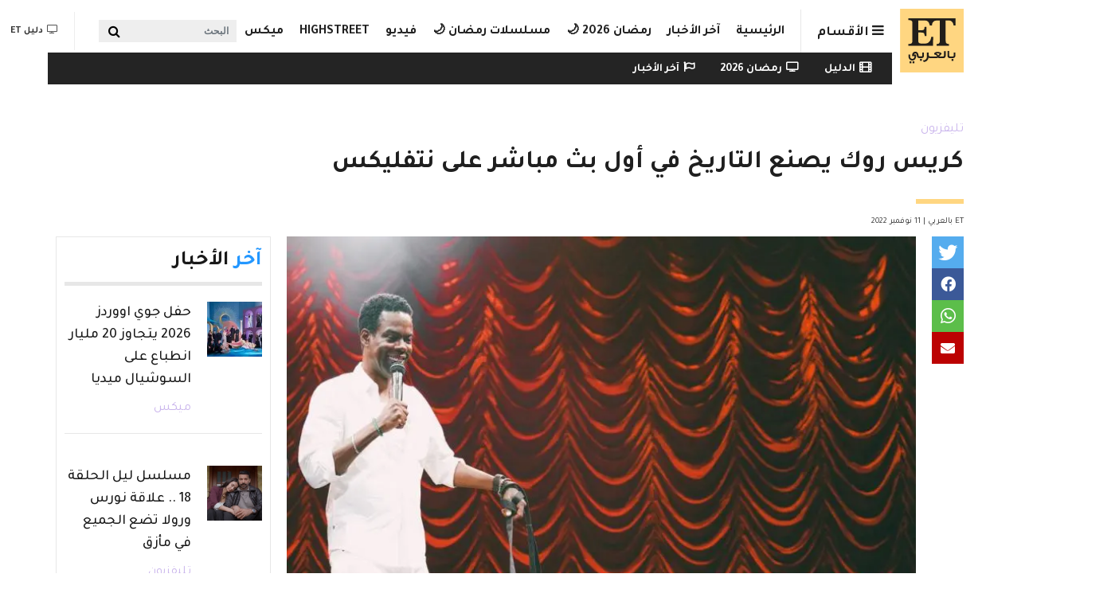

--- FILE ---
content_type: text/html; charset=UTF-8
request_url: https://etbilarabi.com/%D8%AA%D9%84%D9%8A%D9%81%D8%B2%D9%8A%D9%88%D9%86/%D9%83%D8%B1%D9%8A%D8%B3-%D8%B1%D9%88%D9%83-%D9%8A%D8%B5%D9%86%D8%B9-%D8%A7%D9%84%D8%AA%D8%A7%D8%B1%D9%8A%D8%AE-%D9%81%D9%8A-%D8%A3%D9%88%D9%84-%D8%A8%D8%AB-%D9%85%D8%A8%D8%A7%D8%B4%D8%B1-%D8%B9%D9%84%D9%89-%D9%86%D8%AA%D9%81%D9%84%D9%8A%D9%83%D8%B3
body_size: 28390
content:
<!DOCTYPE html>
<html placeholder_token lang="ar" dir="rtl" prefix="content: http://purl.org/rss/1.0/modules/content/  dc: http://purl.org/dc/terms/  foaf: http://xmlns.com/foaf/0.1/  og: http://ogp.me/ns#  rdfs: http://www.w3.org/2000/01/rdf-schema#  schema: http://schema.org/  sioc: http://rdfs.org/sioc/ns#  sioct: http://rdfs.org/sioc/types#  skos: http://www.w3.org/2004/02/skos/core#  xsd: http://www.w3.org/2001/XMLSchema# ">
	<head>
		<meta charset="utf-8" />
<meta name="description" content="كريس روك سيصنع التاريخ ويكون أول شخصية تقدم عرضاً مباشراً على منصة نتفليكس، وذلك في بداية العام 2023 وفق ما أكدت حسابات المنصة على السوشيال ميديا." />
<meta name="abstract" content="كريس روك, نتفليكس تليفزيون" />
<meta name="keywords" content="كريس روك, نتفليكس" />
<meta property="og:site_name" content="ET بالعربي" />
<meta property="og:type" content="article" />
<meta property="og:url" content="https://etbilarabi.com/node/32108" />
<meta property="og:title" content="كريس روك يصنع التاريخ في أول بث مباشر على نتفليكس | ET بالعربي" />
<meta property="og:description" content="كريس روك سيصنع التاريخ ويكون أول شخصية تقدم عرضاً مباشراً على منصة نتفليكس. حيث أكدت نتفليكس على حساباتها على السوشيال ميديا بأن كريس روك سيكون أول فنان يقدم عرضاً مباشراً على المنصة، وأرفقت الخبر بصورة لكريس روك يقف على المسرح ويمسك بيده اليمنى المايكروفون وبيده اليسرى ماعز. ووضعت المنصة موعداً للعرض المباشر العالمي لـChris Rock وذلك في بداية العام المقبل 2023." />
<meta property="og:image" content="https://etbilarabi.com/sites/default/files/styles/facebook_metatag/public/2022-11/FhOkNJNUUAA4J0I.jpg?h=0c007375&amp;itok=93TuzegU" />
<meta property="og:image:url" content="https://etbilarabi.com/sites/default/files/styles/facebook_metatag/public/2022-11/FhOkNJNUUAA4J0I.jpg?h=0c007375&amp;itok=93TuzegU" />
<meta property="og:updated_time" content="جمعة, 11/11/2022 - 12:11" />
<meta property="og:email" content="info@etbilarabi.com" />
<meta property="article:publisher" content="https://www.facebook.com/ETbilArabi/" />
<meta property="article:section" content="تليفزيون" />
<meta property="article:tag" content="كريس روك" />
<meta property="article:tag" content="نتفليكس" />
<meta property="article:published_time" content="جمعة, 11/11/2022 - 12:11" />
<meta property="article:modified_time" content="جمعة, 11/11/2022 - 12:11" />
<meta property="fb:app_id" content="2904213003007911" />
<meta name="twitter:card" content="summary_large_image" />
<meta name="twitter:title" content="كريس روك يصنع التاريخ في أول بث مباشر على نتفليكس | ET بالعربي" />
<meta name="twitter:description" content="كريس روك سيصنع التاريخ ويكون أول شخصية تقدم عرضاً مباشراً على منصة نتفليكس. حيث أكدت نتفليكس على حساباتها على السوشيال ميديا بأن كريس روك سيكون أول فنان يقدم عرضاً مباشراً على المنصة، وأرفقت الخبر بصورة لكريس روك يقف على المسرح ويمسك بيده اليمنى المايكروفون وبيده اليسرى ماعز. ووضعت المنصة موعداً للعرض المباشر العالمي لـChris Rock وذلك في بداية العام المقبل 2023." />
<meta name="twitter:site" content="@ETbilArabi" />
<meta name="twitter:site:id" content="2916492038" />
<meta name="twitter:creator:id" content="2916492038" />
<meta name="twitter:creator" content="@ETbilArabi" />
<meta name="twitter:url" content="https://etbilarabi.com/node/32108" />
<meta name="twitter:image" content="https://etbilarabi.com/sites/default/files/styles/facebook_metatag/public/2022-11/FhOkNJNUUAA4J0I.jpg?h=0c007375&amp;itok=93TuzegU" />
<meta name="Generator" content="Drupal 10 (https://www.drupal.org)" />
<meta name="MobileOptimized" content="width" />
<meta name="HandheldFriendly" content="true" />
<meta name="viewport" content="width=device-width, initial-scale=1, shrink-to-fit=no" />
<script type="application/ld+json">{
    "@context": "https://schema.org",
    "@graph": [
        {
            "@type": "NewsArticle",
            "name": "كريس روك يصنع التاريخ في أول بث مباشر على نتفليكس",
            "headline": "كريس روك يصنع التاريخ في أول بث مباشر على نتفليكس",
            "description": "كريس روك سيصنع التاريخ ويكون أول شخصية تقدم عرضاً مباشراً على منصة نتفليكس.\nحيث أكدت نتفليكس على حساباتها على السوشيال ميديا بأن كريس روك سيكون أول فنان يقدم عرضاً مباشراً على المنصة، وأرفقت الخبر بصورة لكريس روك يقف على المسرح ويمسك بيده اليمنى المايكروفون وبيده اليسرى ماعز.\nووضعت المنصة موعداً للعرض المباشر العالمي لـChris Rock وذلك في بداية العام المقبل 2023.",
            "about": [
                "كريس روك",
                "نتفليكس"
            ],
            "image": {
                "@type": "ImageObject",
                "url": "https://etbilarabi.com/sites/default/files/styles/facebook_metatag/public/2022-11/FhOkNJNUUAA4J0I.jpg?h=0c007375\u0026itok=93TuzegU",
                "width": "1200",
                "height": "600"
            },
            "datePublished": "2022-11-11T12:11:11+0400",
            "dateModified": "2022-11-11T12:11:10+0400",
            "isAccessibleForFree": "True",
            "author": {
                "@type": "NewsMediaOrganization",
                "name": "ET بالعربي",
                "url": "https://etbilarabi.com/",
                "logo": {
                    "@type": "ImageObject",
                    "url": "https://etbilarabi.com/themes/et/images/schema-logo.png",
                    "width": "600",
                    "height": "60"
                }
            },
            "publisher": {
                "@type": "NewsMediaOrganization",
                "@id": "https://etbilarabi.com/",
                "name": "ET بالعربي",
                "url": "https://etbilarabi.com/",
                "sameAs": [
                    "https://www.facebook.com/ETbilArabi",
                    "https://twitter.com/ETbilArabi",
                    "https://www.youtube.com/etbilarabi",
                    "https://www.instagram.com/ETbilArabi"
                ],
                "logo": {
                    "@type": "ImageObject",
                    "representativeOfPage": "True",
                    "url": "https://etbilarabi.com/themes/et/images/schema-logo.png",
                    "width": "1200",
                    "height": "600"
                }
            }
        },
        {
            "@type": "VideoObject",
            "name": "كريس روك يصنع التاريخ في أول بث مباشر على نتفليكس",
            "description": "كريس روك يصنع التاريخ في أول بث مباشر على نتفليكس",
            "uploadDate": "2022-11-11T12:11:11+0400",
            "thumbnailUrl": "https://etbilarabi.com/sites/default/files/vod_platform/-thumbnail.jpg",
            "embedUrl": "https://etbilarabi.com"
        },
        {
            "@type": "WebPage",
            "@id": "https://etbilarabi.com/",
            "description": "ET بالعربي  المرجع الأول للأخبار الفن و الترفيه والمشاهير في العالم العربي و هوليود و بوليوود بالفيديو و الصور",
            "author": {
                "@type": "NewsMediaOrganization",
                "@id": "https://etbilarabi.com/",
                "name": "ET بالعربي",
                "url": "https://etbilarabi.com/",
                "sameAs": [
                    "https://www.facebook.com/ETbilArabi",
                    "https://twitter.com/ETbilArabi",
                    "https://www.youtube.com/etbilarabi",
                    "https://www.instagram.com/ETbilArabi"
                ],
                "logo": {
                    "@type": "ImageObject",
                    "representativeOfPage": "True",
                    "url": "https://etbilarabi.com/themes/et/images/schema-logo.png",
                    "width": "1200",
                    "height": "600"
                }
            },
            "publisher": {
                "@type": "NewsMediaOrganization",
                "@id": "https://etbilarabi.com/",
                "name": "ET بالعربي",
                "url": "https://etbilarabi.com/",
                "sameAs": [
                    "https://www.facebook.com/ETbilArabi",
                    "https://twitter.com/ETbilArabi",
                    "https://www.youtube.com/etbilarabi",
                    "https://www.instagram.com/ETbilArabi"
                ],
                "logo": {
                    "@type": "ImageObject",
                    "representativeOfPage": "True",
                    "url": "https://etbilarabi.com/themes/et/images/schema-logo.png",
                    "width": "1200",
                    "height": "600"
                }
            },
            "inLanguage": "ar‑SA"
        },
        {
            "@type": "WebSite",
            "@id": "https://etbilarabi.com/",
            "name": "ET بالعربي",
            "url": "https://etbilarabi.com/",
            "potentialAction": {
                "@type": "SearchAction",
                "target": {
                    "@type": "EntryPoint",
                    "urlTemplate": "https://etbilarabi.com/search/content?keys={search_term_string}"
                },
                "query": "https://etbilarabi.com/search/content?keys={search_term_string}",
                "query-input": "required name=search_term_string"
            },
            "publisher": {
                "@type": "NewsMediaOrganization",
                "@id": "https://etbilarabi.com/",
                "name": "ET بالعربي",
                "url": "https://etbilarabi.com/",
                "sameAs": [
                    "https://www.facebook.com/ETbilArabi",
                    "https://twitter.com/ETbilArabi",
                    "https://www.youtube.com/etbilarabi",
                    "https://www.instagram.com/ETbilArabi"
                ],
                "logo": {
                    "@type": "ImageObject",
                    "representativeOfPage": "True",
                    "url": "https://etbilarabi.com/themes/et/images/schema-logo.png",
                    "width": "1200",
                    "height": "600"
                }
            },
            "inLanguage": "ar‑SA"
        }
    ]
}</script>
<meta http-equiv="x-ua-compatible" content="ie=edge" />
<link rel="icon" href="/themes/et/favicon.ico" type="image/vnd.microsoft.icon" />
<link rel="canonical" href="https://etbilarabi.com/%D8%AA%D9%84%D9%8A%D9%81%D8%B2%D9%8A%D9%88%D9%86/%D9%83%D8%B1%D9%8A%D8%B3-%D8%B1%D9%88%D9%83-%D9%8A%D8%B5%D9%86%D8%B9-%D8%A7%D9%84%D8%AA%D8%A7%D8%B1%D9%8A%D8%AE-%D9%81%D9%8A-%D8%A3%D9%88%D9%84-%D8%A8%D8%AB-%D9%85%D8%A8%D8%A7%D8%B4%D8%B1-%D8%B9%D9%84%D9%89-%D9%86%D8%AA%D9%81%D9%84%D9%8A%D9%83%D8%B3" />
<link rel="shortlink" href="https://etbilarabi.com/node/32108" />
<link rel="preload" as="image" imagesrcset="/sites/default/files/styles/scale_and_crop_864_486/public/vod_platform/Qyxp3xoMfJ3cN4POp3wCA-thumbnail.jpg.webp" />

			<title>كريس روك يصنع التاريخ في أول بث مباشر على نتفليكس | ET بالعربي</title>
			<link rel="stylesheet" media="all" href="/sites/default/files/css/css_dwCdPSmY5GzwGO86OSL4pbhG2rvPs2DBK0j1vZE1VoQ.css?delta=0&amp;language=ar&amp;theme=et&amp;include=[base64]" />
<link rel="stylesheet" media="all" href="/sites/default/files/css/css_Uw8kTAnErAFpLxyPSCq10G7P_8dv9AITJeYGi5QiM8A.css?delta=1&amp;language=ar&amp;theme=et&amp;include=[base64]" />
<link rel="stylesheet" media="all" href="//use.fontawesome.com/releases/v5.13.0/css/all.css" />
<link rel="stylesheet" media="all" href="/sites/default/files/css/css_6xCT79zRseVn3b4ycRLd4aDK5qrkPiOfE1AGwH3-U8Q.css?delta=3&amp;language=ar&amp;theme=et&amp;include=[base64]" />

      <script type="application/json" data-drupal-selector="drupal-settings-json">{"path":{"baseUrl":"\/","pathPrefix":"","currentPath":"node\/32108","currentPathIsAdmin":false,"isFront":false,"currentLanguage":"ar"},"pluralDelimiter":"\u0003","suppressDeprecationErrors":true,"gtm":{"tagId":null,"settings":{"data_layer":"dataLayer","include_environment":false},"tagIds":["GTM-PJKLZ64"]},"gtag":{"tagId":"","consentMode":false,"otherIds":[],"events":[],"additionalConfigInfo":[]},"ajaxPageState":{"libraries":"[base64]","theme":"et","theme_token":null},"ajaxTrustedUrl":{"form_action_p_pvdeGsVG5zNF_XLGPTvYSKCf43t8qZYSwcfZl2uzM":true,"\/articlesvideo":true,"\/%D8%AA%D9%84%D9%8A%D9%81%D8%B2%D9%8A%D9%88%D9%86\/%D9%83%D8%B1%D9%8A%D8%B3-%D8%B1%D9%88%D9%83-%D9%8A%D8%B5%D9%86%D8%B9-%D8%A7%D9%84%D8%AA%D8%A7%D8%B1%D9%8A%D8%AE-%D9%81%D9%8A-%D8%A3%D9%88%D9%84-%D8%A8%D8%AB-%D9%85%D8%A8%D8%A7%D8%B4%D8%B1-%D8%B9%D9%84%D9%89-%D9%86%D8%AA%D9%81%D9%84%D9%8A%D9%83%D8%B3":true},"statistics":{"data":{"nid":"32108"},"url":"\/core\/modules\/statistics\/statistics.php"},"field_group":{"html_element":{"mode":"stories","context":"view","settings":{"classes":"","id":"","element":"div","show_label":false,"label_element":"h3","attributes":"","effect":"none","speed":"fast","label_element_classes":""}}},"views":{"ajax_path":"\/views\/ajax","ajaxViews":{"views_dom_id:23db985b9352ea870aeaf4465c3cf7db5a3d3cbe01d987f58a8303d66862828e":{"view_name":"articles","view_display_id":"section_menu_block","view_args":"","view_path":"\/node\/32108","view_base_path":"articlesvideo","view_dom_id":"23db985b9352ea870aeaf4465c3cf7db5a3d3cbe01d987f58a8303d66862828e","pager_element":0},"views_dom_id:f93e8d54e64e2f38cba7f3235fdaf69d7509276d6b352d4a3ced9bc648285c1d":{"view_name":"search","view_display_id":"block_solr_search","view_args":"","view_path":"\/node\/32108","view_base_path":"search1","view_dom_id":"f93e8d54e64e2f38cba7f3235fdaf69d7509276d6b352d4a3ced9bc648285c1d","pager_element":0}}},"search_api_autocomplete":{"search":{"delay":100,"min_length":3}},"user":{"uid":0,"permissionsHash":"9f141c9a9910f516b61cf4c9f3a8faaa13258e5badb624ca2481875d6ff12029"}}</script>
<script src="/sites/default/files/js/js_qTIFrzHmc-9DDD7xBfa5yjvEuUCWyUJv2amBLfD1jiQ.js?scope=header&amp;delta=0&amp;language=ar&amp;theme=et&amp;include=[base64]"></script>
<script src="/modules/contrib/google_tag/js/gtm.js?t4l7xc"></script>
<script src="/modules/contrib/google_tag/js/gtag.js?t4l7xc"></script>

  </head>
	<body class="layout-no-sidebars page-node-32108 news path-node page-node-type-article" >
	  <a href="#main-content" class="visually-hidden focusable skip-link">
		Skip to main content
		</a>
		<noscript><iframe src="https://www.googletagmanager.com/ns.html?id=GTM-PJKLZ64"
                  height="0" width="0" style="display:none;visibility:hidden"></iframe></noscript>

		  <div class="dialog-off-canvas-main-canvas" data-off-canvas-main-canvas>
        <div class="stories">
        <div class="container">
              <section class="row region region-before-header">
    <section class="views-element-container block block-views block-views-blockarticles-stories clearfix" id="block-views-block-articles-stories">
  
    

      <div><div class="row-spaces view view-articles view-id-articles view-display-id-stories js-view-dom-id-4525294c5702b3105891ae4282521420cc6c1f869e38bb927352c2d1e43a24af">
  
    
      
            <div class="view-content row">
              <div class="col-auto views-row">
    <article class="node node--type-article node--view-mode-stories ds-1col clearfix" onclick="location.href=&#039;/%D9%85%D9%8A%D9%83%D8%B3/%D8%B5%D9%84%D8%AD-%D8%A3%D8%AD%D9%85%D8%AF-%D9%81%D9%87%D9%85%D9%8A-%D9%88%D9%87%D9%86%D8%A7-%D8%A7%D9%84%D8%B2%D8%A7%D9%87%D8%AF-%D8%A8%D8%B9%D8%AF-joy-awards&#039;">

  

  
<div >
    
            <div class="field field--name-field-media-image field--type-entity-reference field--label-hidden field__item"><a href="/%D9%85%D9%8A%D9%83%D8%B3/%D8%B5%D9%84%D8%AD-%D8%A3%D8%AD%D9%85%D8%AF-%D9%81%D9%87%D9%85%D9%8A-%D9%88%D9%87%D9%86%D8%A7-%D8%A7%D9%84%D8%B2%D8%A7%D9%87%D8%AF-%D8%A8%D8%B9%D8%AF-joy-awards" hreflang="ar"><div>
  
  
            <div class="field field--name-field-image field--type-image field--label-hidden field__item">    <picture>
                  <source srcset="/sites/default/files/styles/stories_less_767/public/2026-01/d6310cce-178c-4145-b4cb-c5e5bfa7448f.jpg.webp?h=f77319f1&amp;itok=2c94yMW- 1x" media="all and (min-width: 1292px)" type="image/webp" width="60" height="60"/>
              <source srcset="/sites/default/files/styles/stories_less_767/public/2026-01/d6310cce-178c-4145-b4cb-c5e5bfa7448f.jpg.webp?h=f77319f1&amp;itok=2c94yMW- 1x" media="all and (min-width: 992px) and (max-width:1099px)" type="image/webp" width="60" height="60"/>
              <source srcset="/sites/default/files/styles/stories_less_767/public/2026-01/d6310cce-178c-4145-b4cb-c5e5bfa7448f.jpg.webp?h=f77319f1&amp;itok=2c94yMW- 1x" media="all and (max-width: 869px)" type="image/webp" width="60" height="60"/>
              <source srcset="/sites/default/files/styles/stories_less_767/public/2026-01/d6310cce-178c-4145-b4cb-c5e5bfa7448f.jpg?h=f77319f1&amp;itok=2c94yMW- 1x" media="all and (min-width: 1292px)" type="image/jpeg" width="60" height="60"/>
              <source srcset="/sites/default/files/styles/stories_less_767/public/2026-01/d6310cce-178c-4145-b4cb-c5e5bfa7448f.jpg?h=f77319f1&amp;itok=2c94yMW- 1x" media="all and (min-width: 992px) and (max-width:1099px)" type="image/jpeg" width="60" height="60"/>
              <source srcset="/sites/default/files/styles/stories_less_767/public/2026-01/d6310cce-178c-4145-b4cb-c5e5bfa7448f.jpg?h=f77319f1&amp;itok=2c94yMW- 1x" media="all and (max-width: 869px)" type="image/jpeg" width="60" height="60"/>
                  <img loading="eager" src="/sites/default/files/styles/stories_less_767/public/2026-01/d6310cce-178c-4145-b4cb-c5e5bfa7448f.jpg?h=f77319f1&amp;itok=2c94yMW-" width="60" height="60" alt="أحمد فهمي وهنا الزاهد بالمطار" title="أحمد فهمي وهنا الزاهد بالمطار" typeof="foaf:Image" />

  </picture>

</div>
      
</div>
</a></div>
      
            <div class="field field--name-node-title field--type-ds field--label-hidden field__item"><h2 class="small">
  صلح أحمد فهمي وهنا الزاهد بعد Joy Awards
</h2>
</div>
      
  </div>

</article>


  </div>
    <div class="col-auto views-row">
    <article class="node node--type-article node--view-mode-stories ds-1col clearfix" onclick="location.href=&#039;/%D8%AA%D9%84%D9%8A%D9%81%D8%B2%D9%8A%D9%88%D9%86/%D9%85%D8%B3%D9%84%D8%B3%D9%84-%D8%A7%D9%84%D9%85%D8%B1%D8%B3%D9%89-%D8%A7%D9%84%D8%AD%D9%84%D9%82%D8%A9-72-%D9%86%D8%BA%D9%85-%D8%AA%D9%88%D8%A7%D8%AC%D9%87-%D8%B7%D9%84%D8%A7%D9%84-%D8%A8%D8%A7%D9%84%D8%B3%D9%84%D8%A7%D8%AD&#039;">

  

  
<div >
    
            <div class="field field--name-field-media-image field--type-entity-reference field--label-hidden field__item"><a href="/%D8%AA%D9%84%D9%8A%D9%81%D8%B2%D9%8A%D9%88%D9%86/%D9%85%D8%B3%D9%84%D8%B3%D9%84-%D8%A7%D9%84%D9%85%D8%B1%D8%B3%D9%89-%D8%A7%D9%84%D8%AD%D9%84%D9%82%D8%A9-72-%D9%86%D8%BA%D9%85-%D8%AA%D9%88%D8%A7%D8%AC%D9%87-%D8%B7%D9%84%D8%A7%D9%84-%D8%A8%D8%A7%D9%84%D8%B3%D9%84%D8%A7%D8%AD" hreflang="ar"><div>
  
  
            <div class="field field--name-field-image field--type-image field--label-hidden field__item">    <picture>
                  <source srcset="/sites/default/files/styles/stories_less_767/public/2026-01/screen-shot-2026-01-19-at-5.16.25-pm.png.webp?h=a24aad7a&amp;itok=vD1_456Z 1x" media="all and (min-width: 1292px)" type="image/webp" width="60" height="60"/>
              <source srcset="/sites/default/files/styles/stories_less_767/public/2026-01/screen-shot-2026-01-19-at-5.16.25-pm.png.webp?h=a24aad7a&amp;itok=vD1_456Z 1x" media="all and (min-width: 992px) and (max-width:1099px)" type="image/webp" width="60" height="60"/>
              <source srcset="/sites/default/files/styles/stories_less_767/public/2026-01/screen-shot-2026-01-19-at-5.16.25-pm.png.webp?h=a24aad7a&amp;itok=vD1_456Z 1x" media="all and (max-width: 869px)" type="image/webp" width="60" height="60"/>
              <source srcset="/sites/default/files/styles/stories_less_767/public/2026-01/screen-shot-2026-01-19-at-5.16.25-pm.png?h=a24aad7a&amp;itok=vD1_456Z 1x" media="all and (min-width: 1292px)" type="image/png" width="60" height="60"/>
              <source srcset="/sites/default/files/styles/stories_less_767/public/2026-01/screen-shot-2026-01-19-at-5.16.25-pm.png?h=a24aad7a&amp;itok=vD1_456Z 1x" media="all and (min-width: 992px) and (max-width:1099px)" type="image/png" width="60" height="60"/>
              <source srcset="/sites/default/files/styles/stories_less_767/public/2026-01/screen-shot-2026-01-19-at-5.16.25-pm.png?h=a24aad7a&amp;itok=vD1_456Z 1x" media="all and (max-width: 869px)" type="image/png" width="60" height="60"/>
                  <img loading="eager" src="/sites/default/files/styles/stories_less_767/public/2026-01/screen-shot-2026-01-19-at-5.16.25-pm.png?h=a24aad7a&amp;itok=vD1_456Z" width="60" height="60" alt="مسلسل المرسى الحلقة 72 - مصدر الصورة شاهد" title="مسلسل المرسى الحلقة 72 - مصدر الصورة شاهد" typeof="foaf:Image" />

  </picture>

</div>
      
</div>
</a></div>
      
            <div class="field field--name-node-title field--type-ds field--label-hidden field__item"><h2 class="small">
  مسلسل المرسى الحلقة 72 .. نغم تواجه طلال بالسلاح
</h2>
</div>
      
  </div>

</article>


  </div>
    <div class="col-auto views-row">
    <article class="node node--type-article node--view-mode-stories ds-1col clearfix" onclick="location.href=&#039;/highstreet/%D9%81%D8%B3%D8%A7%D8%AA%D9%8A%D9%86-%D8%A5%D9%8A%D9%84%D9%8A-%D8%B5%D8%B9%D8%A8-%D8%AA%D8%AC%D9%85%D8%B9-%D8%A7%D9%84%D9%86%D8%AC%D9%85%D8%A7%D8%AA-%D9%81%D9%8A-%D8%AC%D9%88%D9%8A-%D8%A3%D9%88%D9%88%D8%B1%D8%AF%D8%B2-joy-awards-2026&#039;">

  

  
<div >
    
            <div class="field field--name-field-media-image field--type-entity-reference field--label-hidden field__item"><a href="/highstreet/%D9%81%D8%B3%D8%A7%D8%AA%D9%8A%D9%86-%D8%A5%D9%8A%D9%84%D9%8A-%D8%B5%D8%B9%D8%A8-%D8%AA%D8%AC%D9%85%D8%B9-%D8%A7%D9%84%D9%86%D8%AC%D9%85%D8%A7%D8%AA-%D9%81%D9%8A-%D8%AC%D9%88%D9%8A-%D8%A3%D9%88%D9%88%D8%B1%D8%AF%D8%B2-joy-awards-2026" hreflang="ar"><div>
  
  
            <div class="field field--name-field-image field--type-image field--label-hidden field__item">    <picture>
                  <source srcset="/sites/default/files/styles/stories_less_767/public/2026-01/whatsapp-image-2026-01-19-at-7.32.19-pm.jpeg.webp?h=9ca50c62&amp;itok=picuJbW3 1x" media="all and (min-width: 1292px)" type="image/webp" width="60" height="60"/>
              <source srcset="/sites/default/files/styles/stories_less_767/public/2026-01/whatsapp-image-2026-01-19-at-7.32.19-pm.jpeg.webp?h=9ca50c62&amp;itok=picuJbW3 1x" media="all and (min-width: 992px) and (max-width:1099px)" type="image/webp" width="60" height="60"/>
              <source srcset="/sites/default/files/styles/stories_less_767/public/2026-01/whatsapp-image-2026-01-19-at-7.32.19-pm.jpeg.webp?h=9ca50c62&amp;itok=picuJbW3 1x" media="all and (max-width: 869px)" type="image/webp" width="60" height="60"/>
              <source srcset="/sites/default/files/styles/stories_less_767/public/2026-01/whatsapp-image-2026-01-19-at-7.32.19-pm.jpeg?h=9ca50c62&amp;itok=picuJbW3 1x" media="all and (min-width: 1292px)" type="image/jpeg" width="60" height="60"/>
              <source srcset="/sites/default/files/styles/stories_less_767/public/2026-01/whatsapp-image-2026-01-19-at-7.32.19-pm.jpeg?h=9ca50c62&amp;itok=picuJbW3 1x" media="all and (min-width: 992px) and (max-width:1099px)" type="image/jpeg" width="60" height="60"/>
              <source srcset="/sites/default/files/styles/stories_less_767/public/2026-01/whatsapp-image-2026-01-19-at-7.32.19-pm.jpeg?h=9ca50c62&amp;itok=picuJbW3 1x" media="all and (max-width: 869px)" type="image/jpeg" width="60" height="60"/>
                  <img loading="eager" src="/sites/default/files/styles/stories_less_767/public/2026-01/whatsapp-image-2026-01-19-at-7.32.19-pm.jpeg?h=9ca50c62&amp;itok=picuJbW3" width="60" height="60" alt="فساتين إيلي صعب تجمع النجمات في جوي أووردز Joy Awards 2026" title="فساتين إيلي صعب تجمع النجمات في جوي أووردز Joy Awards 2026" typeof="foaf:Image" />

  </picture>

</div>
      
</div>
</a></div>
      
            <div class="field field--name-node-title field--type-ds field--label-hidden field__item"><h2 class="small">
  فساتين إيلي صعب تجمع النجمات في جوي أووردز Joy Awards 2026
</h2>
</div>
      
  </div>

</article>


  </div>
    <div class="col-auto views-row">
    <article class="node node--type-article node--view-mode-stories ds-1col clearfix" onclick="location.href=&#039;/%D9%85%D9%8A%D9%83%D8%B3/%D8%A7%D9%84%D9%86%D8%AC%D9%88%D9%85-%D8%BA%D9%8A%D8%B1-%D9%85%D8%B9-et-%D8%A8%D8%A7%D9%84%D8%B9%D8%B1%D8%A8%D9%8A-%D9%81%D9%8A-%D8%AC%D9%88%D9%8A-%D8%A3%D9%88%D9%88%D8%B1%D8%AF%D8%B2-2026-joy-awards&#039;">

  

  
<div >
    
            <div class="field field--name-field-media-image field--type-entity-reference field--label-hidden field__item"><a href="/%D9%85%D9%8A%D9%83%D8%B3/%D8%A7%D9%84%D9%86%D8%AC%D9%88%D9%85-%D8%BA%D9%8A%D8%B1-%D9%85%D8%B9-et-%D8%A8%D8%A7%D9%84%D8%B9%D8%B1%D8%A8%D9%8A-%D9%81%D9%8A-%D8%AC%D9%88%D9%8A-%D8%A3%D9%88%D9%88%D8%B1%D8%AF%D8%B2-2026-joy-awards" hreflang="ar"><div>
  
  
            <div class="field field--name-field-image field--type-image field--label-hidden field__item">    <picture>
                  <source srcset="/sites/default/files/styles/stories_less_767/public/2026-01/whatsapp-image-2026-01-19-at-1.47.58-am.jpeg.webp?h=f8ec6542&amp;itok=4QJ7fnMU 1x" media="all and (min-width: 1292px)" type="image/webp" width="60" height="60"/>
              <source srcset="/sites/default/files/styles/stories_less_767/public/2026-01/whatsapp-image-2026-01-19-at-1.47.58-am.jpeg.webp?h=f8ec6542&amp;itok=4QJ7fnMU 1x" media="all and (min-width: 992px) and (max-width:1099px)" type="image/webp" width="60" height="60"/>
              <source srcset="/sites/default/files/styles/stories_less_767/public/2026-01/whatsapp-image-2026-01-19-at-1.47.58-am.jpeg.webp?h=f8ec6542&amp;itok=4QJ7fnMU 1x" media="all and (max-width: 869px)" type="image/webp" width="60" height="60"/>
              <source srcset="/sites/default/files/styles/stories_less_767/public/2026-01/whatsapp-image-2026-01-19-at-1.47.58-am.jpeg?h=f8ec6542&amp;itok=4QJ7fnMU 1x" media="all and (min-width: 1292px)" type="image/jpeg" width="60" height="60"/>
              <source srcset="/sites/default/files/styles/stories_less_767/public/2026-01/whatsapp-image-2026-01-19-at-1.47.58-am.jpeg?h=f8ec6542&amp;itok=4QJ7fnMU 1x" media="all and (min-width: 992px) and (max-width:1099px)" type="image/jpeg" width="60" height="60"/>
              <source srcset="/sites/default/files/styles/stories_less_767/public/2026-01/whatsapp-image-2026-01-19-at-1.47.58-am.jpeg?h=f8ec6542&amp;itok=4QJ7fnMU 1x" media="all and (max-width: 869px)" type="image/jpeg" width="60" height="60"/>
                  <img loading="eager" src="/sites/default/files/styles/stories_less_767/public/2026-01/whatsapp-image-2026-01-19-at-1.47.58-am.jpeg?h=f8ec6542&amp;itok=4QJ7fnMU" width="60" height="60" alt="نسرين طافش بشرى نيللي كريم أصيل هميم ديمة قندلفت كنده علوش" title="نسرين طافش بشرى نيللي كريم أصيل هميم ديمة قندلفت كنده علوش" typeof="foaf:Image" />

  </picture>

</div>
      
</div>
</a></div>
      
            <div class="field field--name-node-title field--type-ds field--label-hidden field__item"><h2 class="small">
  النجوم غير مع ET بالعربي في جوي أووردز 2026 joy awards
</h2>
</div>
      
  </div>

</article>


  </div>
    <div class="col-auto views-row">
    <article class="node node--type-article node--view-mode-stories ds-1col clearfix" onclick="location.href=&#039;/%D8%AA%D9%84%D9%8A%D9%81%D8%B2%D9%8A%D9%88%D9%86/%D9%85%D8%B3%D9%84%D8%B3%D9%84-%D9%84%D9%8A%D9%84-%D8%A7%D9%84%D8%AD%D9%84%D9%82%D8%A9%C2%A017-%D9%86%D8%AC%D9%85-%D9%8A%D9%83%D8%B4%D9%81-%D8%AD%D9%82%D9%8A%D9%82%D8%A9-%D9%87%D8%B4%D8%A7%D9%85&#039;">

  

  
<div >
    
            <div class="field field--name-field-media-image field--type-entity-reference field--label-hidden field__item"><a href="/%D8%AA%D9%84%D9%8A%D9%81%D8%B2%D9%8A%D9%88%D9%86/%D9%85%D8%B3%D9%84%D8%B3%D9%84-%D9%84%D9%8A%D9%84-%D8%A7%D9%84%D8%AD%D9%84%D9%82%D8%A9%C2%A017-%D9%86%D8%AC%D9%85-%D9%8A%D9%83%D8%B4%D9%81-%D8%AD%D9%82%D9%8A%D9%82%D8%A9-%D9%87%D8%B4%D8%A7%D9%85" hreflang="ar"><div>
  
  
            <div class="field field--name-field-image field--type-image field--label-hidden field__item">    <picture>
                  <source srcset="/sites/default/files/styles/stories_less_767/public/2026-01/screen-shot-2026-01-20-at-2.21.03-am.png.webp?h=dddb9291&amp;itok=vZxn8M6e 1x" media="all and (min-width: 1292px)" type="image/webp" width="60" height="60"/>
              <source srcset="/sites/default/files/styles/stories_less_767/public/2026-01/screen-shot-2026-01-20-at-2.21.03-am.png.webp?h=dddb9291&amp;itok=vZxn8M6e 1x" media="all and (min-width: 992px) and (max-width:1099px)" type="image/webp" width="60" height="60"/>
              <source srcset="/sites/default/files/styles/stories_less_767/public/2026-01/screen-shot-2026-01-20-at-2.21.03-am.png.webp?h=dddb9291&amp;itok=vZxn8M6e 1x" media="all and (max-width: 869px)" type="image/webp" width="60" height="60"/>
              <source srcset="/sites/default/files/styles/stories_less_767/public/2026-01/screen-shot-2026-01-20-at-2.21.03-am.png?h=dddb9291&amp;itok=vZxn8M6e 1x" media="all and (min-width: 1292px)" type="image/png" width="60" height="60"/>
              <source srcset="/sites/default/files/styles/stories_less_767/public/2026-01/screen-shot-2026-01-20-at-2.21.03-am.png?h=dddb9291&amp;itok=vZxn8M6e 1x" media="all and (min-width: 992px) and (max-width:1099px)" type="image/png" width="60" height="60"/>
              <source srcset="/sites/default/files/styles/stories_less_767/public/2026-01/screen-shot-2026-01-20-at-2.21.03-am.png?h=dddb9291&amp;itok=vZxn8M6e 1x" media="all and (max-width: 869px)" type="image/png" width="60" height="60"/>
                  <img loading="eager" src="/sites/default/files/styles/stories_less_767/public/2026-01/screen-shot-2026-01-20-at-2.21.03-am.png?h=dddb9291&amp;itok=vZxn8M6e" width="60" height="60" alt="مسلسل ليل الحلقة 17 - مصدر الصورة شاهد" title="مسلسل ليل الحلقة 17 - مصدر الصورة شاهد" typeof="foaf:Image" />

  </picture>

</div>
      
</div>
</a></div>
      
            <div class="field field--name-node-title field--type-ds field--label-hidden field__item"><h2 class="small">
  مسلسل ليل الحلقة 17 .. نجم يكشف حقيقة هشام
</h2>
</div>
      
  </div>

</article>


  </div>
    <div class="col-auto views-row">
    <article class="node node--type-article node--view-mode-stories ds-1col clearfix" onclick="location.href=&#039;/%D9%85%D9%8A%D9%83%D8%B3/%D8%A8%D9%8A%D8%B3%D8%A7%D9%86-%D8%A5%D8%B3%D9%85%D8%A7%D8%B9%D9%8A%D9%84-%D8%AA%D9%83%D8%B4%D9%81-%D8%B9%D9%86-%D8%B3%D8%A8%D8%A8-%D8%A8%D9%83%D8%A7%D8%A6%D9%87%D8%A7-%D9%81%D9%8A-joy-awards&#039;">

  

  
<div >
    
            <div class="field field--name-field-media-image field--type-entity-reference field--label-hidden field__item"><a href="/%D9%85%D9%8A%D9%83%D8%B3/%D8%A8%D9%8A%D8%B3%D8%A7%D9%86-%D8%A5%D8%B3%D9%85%D8%A7%D8%B9%D9%8A%D9%84-%D8%AA%D9%83%D8%B4%D9%81-%D8%B9%D9%86-%D8%B3%D8%A8%D8%A8-%D8%A8%D9%83%D8%A7%D8%A6%D9%87%D8%A7-%D9%81%D9%8A-joy-awards" hreflang="ar"><div>
  
  
            <div class="field field--name-field-image field--type-image field--label-hidden field__item">    <picture>
                  <source srcset="/sites/default/files/styles/stories_less_767/public/2026-01/snapinsta.to_617993231_18407915734193973_5235805644483761743_n.jpg.webp?h=ce392908&amp;itok=UwmYtB4w 1x" media="all and (min-width: 1292px)" type="image/webp" width="60" height="60"/>
              <source srcset="/sites/default/files/styles/stories_less_767/public/2026-01/snapinsta.to_617993231_18407915734193973_5235805644483761743_n.jpg.webp?h=ce392908&amp;itok=UwmYtB4w 1x" media="all and (min-width: 992px) and (max-width:1099px)" type="image/webp" width="60" height="60"/>
              <source srcset="/sites/default/files/styles/stories_less_767/public/2026-01/snapinsta.to_617993231_18407915734193973_5235805644483761743_n.jpg.webp?h=ce392908&amp;itok=UwmYtB4w 1x" media="all and (max-width: 869px)" type="image/webp" width="60" height="60"/>
              <source srcset="/sites/default/files/styles/stories_less_767/public/2026-01/snapinsta.to_617993231_18407915734193973_5235805644483761743_n.jpg?h=ce392908&amp;itok=UwmYtB4w 1x" media="all and (min-width: 1292px)" type="image/jpeg" width="60" height="60"/>
              <source srcset="/sites/default/files/styles/stories_less_767/public/2026-01/snapinsta.to_617993231_18407915734193973_5235805644483761743_n.jpg?h=ce392908&amp;itok=UwmYtB4w 1x" media="all and (min-width: 992px) and (max-width:1099px)" type="image/jpeg" width="60" height="60"/>
              <source srcset="/sites/default/files/styles/stories_less_767/public/2026-01/snapinsta.to_617993231_18407915734193973_5235805644483761743_n.jpg?h=ce392908&amp;itok=UwmYtB4w 1x" media="all and (max-width: 869px)" type="image/jpeg" width="60" height="60"/>
                  <img loading="eager" src="/sites/default/files/styles/stories_less_767/public/2026-01/snapinsta.to_617993231_18407915734193973_5235805644483761743_n.jpg?h=ce392908&amp;itok=UwmYtB4w" width="60" height="60" alt="بيسان إسماعيل - Joy Awards 2026" title="بيسان إسماعيل - Joy Awards 2026" typeof="foaf:Image" />

  </picture>

</div>
      
</div>
</a></div>
      
            <div class="field field--name-node-title field--type-ds field--label-hidden field__item"><h2 class="small">
  بيسان إسماعيل تكشف عن سبب بكائها في Joy Awards
</h2>
</div>
      
  </div>

</article>


  </div>
    <div class="col-auto views-row">
    <article class="node node--type-article node--view-mode-stories ds-1col clearfix" onclick="location.href=&#039;/%D8%AA%D9%84%D9%8A%D9%81%D8%B2%D9%8A%D9%88%D9%86/%D8%AE%D8%B1%D9%88%D8%AC-%D9%85%D8%B3%D9%84%D8%B3%D9%84-%D9%85%D9%85%D9%83%D9%86-%D9%84%D9%80-%D9%86%D8%A7%D8%AF%D9%8A%D9%86-%D9%86%D8%AC%D9%8A%D9%85-%D9%88%D8%B8%D8%A7%D9%81%D8%B1-%D8%A7%D9%84%D8%B9%D8%A7%D8%A8%D8%AF%D9%8A%D9%86-%D9%85%D9%86-%D8%A7%D9%84%D8%B3%D8%A8%D8%A7%D9%82-%D8%A7%D9%84%D8%B1%D9%85%D8%B6%D8%A7%D9%86%D9%8A-2026&#039;">

  

  
<div >
    
            <div class="field field--name-field-media-image field--type-entity-reference field--label-hidden field__item"><a href="/%D8%AA%D9%84%D9%8A%D9%81%D8%B2%D9%8A%D9%88%D9%86/%D8%AE%D8%B1%D9%88%D8%AC-%D9%85%D8%B3%D9%84%D8%B3%D9%84-%D9%85%D9%85%D9%83%D9%86-%D9%84%D9%80-%D9%86%D8%A7%D8%AF%D9%8A%D9%86-%D9%86%D8%AC%D9%8A%D9%85-%D9%88%D8%B8%D8%A7%D9%81%D8%B1-%D8%A7%D9%84%D8%B9%D8%A7%D8%A8%D8%AF%D9%8A%D9%86-%D9%85%D9%86-%D8%A7%D9%84%D8%B3%D8%A8%D8%A7%D9%82-%D8%A7%D9%84%D8%B1%D9%85%D8%B6%D8%A7%D9%86%D9%8A-2026" hreflang="ar"><div>
  
  
            <div class="field field--name-field-image field--type-image field--label-hidden field__item">    <picture>
                  <source srcset="/sites/default/files/styles/stories_less_767/public/2026-01/img_0412.jpeg.webp?h=739cf75b&amp;itok=alcgGHf8 1x" media="all and (min-width: 1292px)" type="image/webp" width="60" height="60"/>
              <source srcset="/sites/default/files/styles/stories_less_767/public/2026-01/img_0412.jpeg.webp?h=739cf75b&amp;itok=alcgGHf8 1x" media="all and (min-width: 992px) and (max-width:1099px)" type="image/webp" width="60" height="60"/>
              <source srcset="/sites/default/files/styles/stories_less_767/public/2026-01/img_0412.jpeg.webp?h=739cf75b&amp;itok=alcgGHf8 1x" media="all and (max-width: 869px)" type="image/webp" width="60" height="60"/>
              <source srcset="/sites/default/files/styles/stories_less_767/public/2026-01/img_0412.jpeg?h=739cf75b&amp;itok=alcgGHf8 1x" media="all and (min-width: 1292px)" type="image/jpeg" width="60" height="60"/>
              <source srcset="/sites/default/files/styles/stories_less_767/public/2026-01/img_0412.jpeg?h=739cf75b&amp;itok=alcgGHf8 1x" media="all and (min-width: 992px) and (max-width:1099px)" type="image/jpeg" width="60" height="60"/>
              <source srcset="/sites/default/files/styles/stories_less_767/public/2026-01/img_0412.jpeg?h=739cf75b&amp;itok=alcgGHf8 1x" media="all and (max-width: 869px)" type="image/jpeg" width="60" height="60"/>
                  <img loading="eager" src="/sites/default/files/styles/stories_less_767/public/2026-01/img_0412.jpeg?h=739cf75b&amp;itok=alcgGHf8" width="60" height="60" alt="نادين نجيم وظافر العابدين " title="نادين نجيم وظافر العابدين " typeof="foaf:Image" />

  </picture>

</div>
      
</div>
</a></div>
      
            <div class="field field--name-node-title field--type-ds field--label-hidden field__item"><h2 class="small">
  خروج مسلسل ممكن لـ نادين نجيم وظافر العابدين من السباق الرمضاني 2026
</h2>
</div>
      
  </div>

</article>



  </div>
    <div class="col-auto views-row">
    <article class="node node--type-article node--view-mode-stories ds-1col clearfix" onclick="location.href=&#039;/%D9%85%D9%8A%D9%83%D8%B3/%D9%86%D8%AC%D9%88%D9%85-%D8%A8%D8%A7%D9%84%D8%AD%D8%B1%D8%A7%D9%85-%D9%8A%D8%AB%D9%8A%D8%B1%D9%88%D9%86-%D9%81%D8%B6%D9%88%D9%84-et-%D8%A8%D8%A7%D9%84%D8%B9%D8%B1%D8%A8%D9%8A&#039;">

  

  
<div >
    
            <div class="field field--name-field-media-image field--type-entity-reference field--label-hidden field__item"><a href="/%D9%85%D9%8A%D9%83%D8%B3/%D9%86%D8%AC%D9%88%D9%85-%D8%A8%D8%A7%D9%84%D8%AD%D8%B1%D8%A7%D9%85-%D9%8A%D8%AB%D9%8A%D8%B1%D9%88%D9%86-%D9%81%D8%B6%D9%88%D9%84-et-%D8%A8%D8%A7%D9%84%D8%B9%D8%B1%D8%A8%D9%8A" hreflang="ar"><div>
  
  
            <div class="field field--name-field-image field--type-image field--label-hidden field__item">    <picture>
                  <source srcset="/sites/default/files/styles/stories_less_767/public/2026-01/whatsapp-image-2026-01-19-at-10.03.38-pm-1.jpeg.webp?h=601a48fd&amp;itok=hiis-yYB 1x" media="all and (min-width: 1292px)" type="image/webp" width="60" height="60"/>
              <source srcset="/sites/default/files/styles/stories_less_767/public/2026-01/whatsapp-image-2026-01-19-at-10.03.38-pm-1.jpeg.webp?h=601a48fd&amp;itok=hiis-yYB 1x" media="all and (min-width: 992px) and (max-width:1099px)" type="image/webp" width="60" height="60"/>
              <source srcset="/sites/default/files/styles/stories_less_767/public/2026-01/whatsapp-image-2026-01-19-at-10.03.38-pm-1.jpeg.webp?h=601a48fd&amp;itok=hiis-yYB 1x" media="all and (max-width: 869px)" type="image/webp" width="60" height="60"/>
              <source srcset="/sites/default/files/styles/stories_less_767/public/2026-01/whatsapp-image-2026-01-19-at-10.03.38-pm-1.jpeg?h=601a48fd&amp;itok=hiis-yYB 1x" media="all and (min-width: 1292px)" type="image/jpeg" width="60" height="60"/>
              <source srcset="/sites/default/files/styles/stories_less_767/public/2026-01/whatsapp-image-2026-01-19-at-10.03.38-pm-1.jpeg?h=601a48fd&amp;itok=hiis-yYB 1x" media="all and (min-width: 992px) and (max-width:1099px)" type="image/jpeg" width="60" height="60"/>
              <source srcset="/sites/default/files/styles/stories_less_767/public/2026-01/whatsapp-image-2026-01-19-at-10.03.38-pm-1.jpeg?h=601a48fd&amp;itok=hiis-yYB 1x" media="all and (max-width: 869px)" type="image/jpeg" width="60" height="60"/>
                  <img loading="eager" src="/sites/default/files/styles/stories_less_767/public/2026-01/whatsapp-image-2026-01-19-at-10.03.38-pm-1.jpeg?h=601a48fd&amp;itok=hiis-yYB" width="60" height="60" alt="نجوم بالحرام يثيرون فضول ET بالعربي" title="نجوم بالحرام يثيرون فضول ET بالعربي" typeof="foaf:Image" />

  </picture>

</div>
      
</div>
</a></div>
      
            <div class="field field--name-node-title field--type-ds field--label-hidden field__item"><h2 class="small">
  نجوم بالحرام يثيرون فضول ET بالعربي
</h2>
</div>
      
  </div>

</article>


  </div>
    <div class="col-auto views-row">
    <article class="node node--type-article node--view-mode-stories ds-1col clearfix" onclick="location.href=&#039;/%D8%AA%D9%84%D9%8A%D9%81%D8%B2%D9%8A%D9%88%D9%86/%D8%A8%D8%B9%D8%AF-%D8%AC%D9%88%D9%8A-%D8%A7%D9%88%D9%88%D8%B1%D8%AF%D8%B2-%D9%85%D8%AA%D8%A7%D8%A8%D8%B9%D8%A9-%D9%85%D8%AA%D8%A8%D8%A7%D8%AF%D9%84%D8%A9-%D8%A8%D9%8A%D9%86-%D9%83%D8%A7%D8%B1%D9%8A%D8%B3-%D8%A8%D8%B4%D8%A7%D8%B1-%D9%88%D8%A8%D8%A7%D8%B1%D9%8A%D8%B4-%D8%A3%D8%B1%D8%AF%D9%88%D8%AA%D8%B4-%D8%B9%D9%84%D9%89-%D8%A5%D9%86%D8%B3%D8%AA%D8%BA%D8%B1%D8%A7%D9%85&#039;">

  

  
<div >
    
            <div class="field field--name-field-media-image field--type-entity-reference field--label-hidden field__item"><a href="/%D8%AA%D9%84%D9%8A%D9%81%D8%B2%D9%8A%D9%88%D9%86/%D8%A8%D8%B9%D8%AF-%D8%AC%D9%88%D9%8A-%D8%A7%D9%88%D9%88%D8%B1%D8%AF%D8%B2-%D9%85%D8%AA%D8%A7%D8%A8%D8%B9%D8%A9-%D9%85%D8%AA%D8%A8%D8%A7%D8%AF%D9%84%D8%A9-%D8%A8%D9%8A%D9%86-%D9%83%D8%A7%D8%B1%D9%8A%D8%B3-%D8%A8%D8%B4%D8%A7%D8%B1-%D9%88%D8%A8%D8%A7%D8%B1%D9%8A%D8%B4-%D8%A3%D8%B1%D8%AF%D9%88%D8%AA%D8%B4-%D8%B9%D9%84%D9%89-%D8%A5%D9%86%D8%B3%D8%AA%D8%BA%D8%B1%D8%A7%D9%85" hreflang="ar"><div>
  
  
            <div class="field field--name-field-image field--type-image field--label-hidden field__item">    <picture>
                  <source srcset="/sites/default/files/styles/stories_less_767/public/2026-01/whatsapp-image-2026-01-19-at-9.52.57-pm.jpeg.webp?h=0aa88676&amp;itok=wkkN2s8f 1x" media="all and (min-width: 1292px)" type="image/webp" width="60" height="60"/>
              <source srcset="/sites/default/files/styles/stories_less_767/public/2026-01/whatsapp-image-2026-01-19-at-9.52.57-pm.jpeg.webp?h=0aa88676&amp;itok=wkkN2s8f 1x" media="all and (min-width: 992px) and (max-width:1099px)" type="image/webp" width="60" height="60"/>
              <source srcset="/sites/default/files/styles/stories_less_767/public/2026-01/whatsapp-image-2026-01-19-at-9.52.57-pm.jpeg.webp?h=0aa88676&amp;itok=wkkN2s8f 1x" media="all and (max-width: 869px)" type="image/webp" width="60" height="60"/>
              <source srcset="/sites/default/files/styles/stories_less_767/public/2026-01/whatsapp-image-2026-01-19-at-9.52.57-pm.jpeg?h=0aa88676&amp;itok=wkkN2s8f 1x" media="all and (min-width: 1292px)" type="image/jpeg" width="60" height="60"/>
              <source srcset="/sites/default/files/styles/stories_less_767/public/2026-01/whatsapp-image-2026-01-19-at-9.52.57-pm.jpeg?h=0aa88676&amp;itok=wkkN2s8f 1x" media="all and (min-width: 992px) and (max-width:1099px)" type="image/jpeg" width="60" height="60"/>
              <source srcset="/sites/default/files/styles/stories_less_767/public/2026-01/whatsapp-image-2026-01-19-at-9.52.57-pm.jpeg?h=0aa88676&amp;itok=wkkN2s8f 1x" media="all and (max-width: 869px)" type="image/jpeg" width="60" height="60"/>
                  <img loading="eager" src="/sites/default/files/styles/stories_less_767/public/2026-01/whatsapp-image-2026-01-19-at-9.52.57-pm.jpeg?h=0aa88676&amp;itok=wkkN2s8f" width="60" height="60" alt="باريش أردوتش وكاريس بشار" title="باريش أردوتش وكاريس بشار" typeof="foaf:Image" />

  </picture>

</div>
      
</div>
</a></div>
      
            <div class="field field--name-node-title field--type-ds field--label-hidden field__item"><h2 class="small">
  بعد جوي اووردز.. متابعة متبادلة بين كاريس بشار وباريش أردوتش على إنستغرام
</h2>
</div>
      
  </div>

</article>


  </div>
    <div class="col-auto views-row">
    <article class="node node--type-article node--view-mode-stories ds-1col clearfix" onclick="location.href=&#039;/%D8%AA%D9%84%D9%8A%D9%81%D8%B2%D9%8A%D9%88%D9%86/%D9%85%D8%B3%D9%84%D8%B3%D9%84-%D8%A7%D9%84%D9%85%D8%B1%D8%B3%D9%89-%D8%A7%D9%84%D8%AD%D9%84%D9%82%D8%A9-73-%D9%85%D8%B4%D8%B9%D9%84-%D9%8A%D9%86%D8%AA%D9%82%D9%85-%D9%84%D9%88%D8%A7%D9%84%D8%AF%D8%AA%D9%87&#039;">

  

  
<div >
    
            <div class="field field--name-field-media-image field--type-entity-reference field--label-hidden field__item"><a href="/%D8%AA%D9%84%D9%8A%D9%81%D8%B2%D9%8A%D9%88%D9%86/%D9%85%D8%B3%D9%84%D8%B3%D9%84-%D8%A7%D9%84%D9%85%D8%B1%D8%B3%D9%89-%D8%A7%D9%84%D8%AD%D9%84%D9%82%D8%A9-73-%D9%85%D8%B4%D8%B9%D9%84-%D9%8A%D9%86%D8%AA%D9%82%D9%85-%D9%84%D9%88%D8%A7%D9%84%D8%AF%D8%AA%D9%87" hreflang="ar"><div>
  
  
            <div class="field field--name-field-image field--type-image field--label-hidden field__item">    <picture>
                  <source srcset="/sites/default/files/styles/stories_less_767/public/2026-01/screen-shot-2026-01-20-at-6.01.40-pm.png.webp?h=4dc09848&amp;itok=fXreEIE6 1x" media="all and (min-width: 1292px)" type="image/webp" width="60" height="60"/>
              <source srcset="/sites/default/files/styles/stories_less_767/public/2026-01/screen-shot-2026-01-20-at-6.01.40-pm.png.webp?h=4dc09848&amp;itok=fXreEIE6 1x" media="all and (min-width: 992px) and (max-width:1099px)" type="image/webp" width="60" height="60"/>
              <source srcset="/sites/default/files/styles/stories_less_767/public/2026-01/screen-shot-2026-01-20-at-6.01.40-pm.png.webp?h=4dc09848&amp;itok=fXreEIE6 1x" media="all and (max-width: 869px)" type="image/webp" width="60" height="60"/>
              <source srcset="/sites/default/files/styles/stories_less_767/public/2026-01/screen-shot-2026-01-20-at-6.01.40-pm.png?h=4dc09848&amp;itok=fXreEIE6 1x" media="all and (min-width: 1292px)" type="image/png" width="60" height="60"/>
              <source srcset="/sites/default/files/styles/stories_less_767/public/2026-01/screen-shot-2026-01-20-at-6.01.40-pm.png?h=4dc09848&amp;itok=fXreEIE6 1x" media="all and (min-width: 992px) and (max-width:1099px)" type="image/png" width="60" height="60"/>
              <source srcset="/sites/default/files/styles/stories_less_767/public/2026-01/screen-shot-2026-01-20-at-6.01.40-pm.png?h=4dc09848&amp;itok=fXreEIE6 1x" media="all and (max-width: 869px)" type="image/png" width="60" height="60"/>
                  <img loading="eager" src="/sites/default/files/styles/stories_less_767/public/2026-01/screen-shot-2026-01-20-at-6.01.40-pm.png?h=4dc09848&amp;itok=fXreEIE6" width="60" height="60" alt="مسلسل المرسى الحلقة 73 - مصدر الصورة شاهد" title="مسلسل المرسى الحلقة 73 - مصدر الصورة شاهد" typeof="foaf:Image" />

  </picture>

</div>
      
</div>
</a></div>
      
            <div class="field field--name-node-title field--type-ds field--label-hidden field__item"><h2 class="small">
  مسلسل المرسى الحلقة 73 .. مشعل ينتقم لوالدته
</h2>
</div>
      
  </div>

</article>



  </div>

    </div>
  
          </div>
</div>

  </section>


  </section>

        </div>
    </div>
                    <header class="navbar navbar-default navbar-light" id="navbar-main" id="navbar" role="banner" >
                        <div class="nav-desktop-wrapper">
                <div class="container">
                    <div class="nav-desktop">
                        <nav class="nav-left">
                              <section class="row region region-nav-left">
          <a class="logo navbar-btn pull-left" href="/" title="الرئيسية" rel="home">
      <img src="/themes/et/logo.svg" alt="الرئيسية" />
    </a>
      
  </section>

                        </nav>
                        <nav class="nav-right">
                              <section class="row region region-nav-top">
    <section id="block-et-main-menu">
  	  <h2><span aria-hidden="true" class="word">الأقسام</span>
 </h2> 
    <nav role="navigation" aria-labelledby="block-et-main-menu-menu" id="block-et-main-menu">
          
              <ul class="clearfix nav navbar-nav" data-component-id="bootstrap_barrio:menu_main">
                    <li class="nav-item">
                          <a href="/" target="_self" class="nav-link nav-link--" data-drupal-link-system-path="&lt;front&gt;">الرئيسية</a>
              </li>
                <li class="nav-item">
                          <a href="/news" target="_self" class="nav-link nav-link--news">آخر الأخبار</a>
              </li>
                <li class="nav-item">
                          <a href="/ramadan" class="et-show nav-link nav-link--ramadan" data-drupal-link-system-path="taxonomy/term/24819">رمضان 2026 🌙</a>
              </li>
                <li class="nav-item">
                          <a href="/watch" class="nav-link nav-link--watch" data-drupal-link-system-path="node/35618">مسلسلات رمضان 🌙</a>
              </li>
                <li class="nav-item">
                          <a href="/videos" target="_self" class="et-show nav-link nav-link--videos">فيديو </a>
              </li>
                <li class="nav-item">
                          <a href="/highstreet" target="_self" class="nav-link nav-link--highstreet" data-drupal-link-system-path="taxonomy/term/10">HIGHSTREET </a>
              </li>
                <li class="nav-item">
                          <a href="/%D9%85%D9%8A%D9%83%D8%B3" target="_self" class="nav-link nav-link--d985d98ad983d8b3" data-drupal-link-system-path="taxonomy/term/331">ميكس</a>
              </li>
        </ul>
  



      </nav>
</section><section class="et-search-form block block-et-misc block-et-search clearfix" data-drupal-selector="et-search-form" id="block-etsearchblock-2">
  
    

      
<form action="/%D8%AA%D9%84%D9%8A%D9%81%D8%B2%D9%8A%D9%88%D9%86/%D9%83%D8%B1%D9%8A%D8%B3-%D8%B1%D9%88%D9%83-%D9%8A%D8%B5%D9%86%D8%B9-%D8%A7%D9%84%D8%AA%D8%A7%D8%B1%D9%8A%D8%AE-%D9%81%D9%8A-%D8%A3%D9%88%D9%84-%D8%A8%D8%AB-%D9%85%D8%A8%D8%A7%D8%B4%D8%B1-%D8%B9%D9%84%D9%89-%D9%86%D8%AA%D9%81%D9%84%D9%8A%D9%83%D8%B3" method="post" id="et-search-form" accept-charset="UTF-8">
  



  <fieldset class="js-form-item js-form-type-textfield form-type-textfield js-form-item-keys form-item-keys form-no-label">
          <label for="edit-keys" class="visually-hidden js-form-required form-required">البحث</label>
                    <input data-drupal-selector="edit-keys" type="text" id="edit-keys" name="keys" value="" size="20" maxlength="128" placeholder="البحث" class="required form-control" required="required" aria-required="true" />

                      </fieldset>
<button data-drupal-selector="edit-submit" type="submit" id="edit-submit--2" name="op" value="" class="button js-form-submit form-submit btn btn-primary"><i class="fa fa-search" aria-hidden="true"></i></button>
<input data-drupal-selector="form-4rq7whracittn3w6fb9bjcgl1exhoq3hqst-xtd18xm" type="hidden" name="form_build_id" value="form-4RQ7whRacITTn3W6Fb9BjCGl1ExHOq3HQSt_xtd18xM" class="form-control" />
<input data-drupal-selector="edit-et-search-form" type="hidden" name="form_id" value="et_search_form" class="form-control" />

</form>

  </section>

<nav role="navigation" aria-labelledby="block-headersociallinkswatch-menu" id="block-headersociallinkswatch" class="block block-menu navigation menu--header-social-links-watch">
            
  <h2 class="visually-hidden" id="block-headersociallinkswatch-menu">Header: Social links &amp; Watch</h2>
  

        
                  <ul class="clearfix nav" data-component-id="bootstrap_barrio:menu">
                    <li class="nav-item">
                <a href="https://www.facebook.com/ETbilArabi/" class="nav-link fa fa-facebook nav-link-https--wwwfacebookcom-etbilarabi-" target="_blank">Facebook</a>
              </li>
                <li class="nav-item">
                <a href="https://www.instagram.com/ETbilArabi/" class="nav-link fa fa-instagram nav-link-https--wwwinstagramcom-etbilarabi-" target="_blank">Instagram</a>
              </li>
                <li class="nav-item">
                <a href="https://twitter.com/ETbilArabi" class="nav-link fa fa-twitter nav-link-https--twittercom-etbilarabi" target="_blank">Twitter</a>
              </li>
                <li class="nav-item">
                <a href="/watch" target="_self" class="watch-et nav-link nav-link--watch" data-drupal-link-system-path="node/35618">دليل ET</a>
              </li>
        </ul>
  



  </nav>

  </section>

                              <section class="row region region-nav-bottom">
    <nav role="navigation" aria-labelledby="block-watchmenu-2-menu" id="block-watchmenu-2" class="block block-menu navigation menu--watch-menu">
            
  <h2 class="visually-hidden" id="block-watchmenu-2-menu">Watch menu</h2>
  

        
                  <ul class="clearfix nav" data-component-id="bootstrap_barrio:menu">
                    <li class="nav-item">
                <a href="/watch" target="_self" class="watch-page-menu nav-link nav-link--watch" data-drupal-link-system-path="node/35618">الدليل </a>
              </li>
                <li class="nav-item">
                <a href="/ramadan" class="channels-menu nav-link nav-link--ramadan" data-drupal-link-system-path="taxonomy/term/24819">رمضان 2026</a>
              </li>
                <li class="nav-item">
                <a href="/news" class="country-menu nav-link nav-link--news" title="آخر الأخبار">آخر الأخبار</a>
              </li>
        </ul>
  



  </nav>

  </section>

                        </nav>
                    </div>
                </div>
            </div>

                        <div class="nav-mobile-wrapper">
                <div class="nav-mobile">
                                        <button class="navbar-toggler main-nav-toogler" type="button" data-bs-toggle="collapse" data-bs-target="#nav-mobile-collapsable" aria-controls="nav-mobile-collapsable" aria-expanded="false" aria-label="Toggle navigation">
                        <span class="navbar-toggler-icon"></span>
                    </button>

                            <a class="logo navbar-btn pull-left" href="/" title="الرئيسية" rel="home">
      <img src="/themes/et/logo.svg" alt="الرئيسية" />
    </a>
      <nav role="navigation" aria-labelledby="block-mobilemenu-2-menu" id="block-mobilemenu-2" class="block block-menu navigation menu--mobile-menu">
            
  <h2 class="visually-hidden" id="block-mobilemenu-2-menu">Mobile Menu</h2>
  

        
                  <ul class="clearfix nav" data-component-id="bootstrap_barrio:menu">
                    <li class="nav-item">
                <a href="/videos" class="fa fa-play-circle nav-link fa fa-play-circle nav-link--videos">فيديو</a>
              </li>
        </ul>
  



  </nav>
<nav role="navigation" aria-labelledby="block-watchmenu-menu" id="block-watchmenu" class="block block-menu navigation menu--watch-menu">
            
  <h2 class="visually-hidden" id="block-watchmenu-menu">Watch menu</h2>
  

        
                  <ul class="clearfix nav" data-component-id="bootstrap_barrio:menu">
                    <li class="nav-item">
                <a href="/watch" target="_self" class="watch-page-menu nav-link nav-link--watch" data-drupal-link-system-path="node/35618">الدليل </a>
              </li>
                <li class="nav-item">
                <a href="/ramadan" class="channels-menu nav-link nav-link--ramadan" data-drupal-link-system-path="taxonomy/term/24819">رمضان 2026</a>
              </li>
                <li class="nav-item">
                <a href="/news" class="country-menu nav-link nav-link--news" title="آخر الأخبار">آخر الأخبار</a>
              </li>
        </ul>
  



  </nav>



                                                            <a class="navbar-toggler search-toggler" href="/search" title="Search">
                      <i class="fa fa-search"></i>
                    </a>
                </div>

                                 <div class="nav-mobile-collapsable navbar-collapse collapse" id="nav-mobile-collapsable">
                      <section class="row region region-nav-collapse">
    <section id="block-sections">
    <nav role="navigation" aria-labelledby="block-sections-menu" id="block-sections">
          
              <ul class="clearfix nav navbar-nav" data-component-id="bootstrap_barrio:menu_main">
                    <li class="nav-item">
                          <a href="/" target="_self" class="nav-link nav-link--" data-drupal-link-system-path="&lt;front&gt;">الرئيسية</a>
              </li>
                <li class="nav-item">
                          <a href="/news" target="_self" class="nav-link nav-link--news">آخر الأخبار</a>
              </li>
                <li class="nav-item">
                          <a href="/ramadan" class="et-show nav-link nav-link--ramadan" data-drupal-link-system-path="taxonomy/term/24819">رمضان 2026 🌙</a>
              </li>
                <li class="nav-item">
                          <a href="/watch" class="nav-link nav-link--watch" data-drupal-link-system-path="node/35618">مسلسلات رمضان 🌙</a>
              </li>
                <li class="nav-item">
                          <a href="/videos" target="_self" class="et-show nav-link nav-link--videos">فيديو </a>
              </li>
                <li class="nav-item">
                          <a href="/highstreet" target="_self" class="nav-link nav-link--highstreet" data-drupal-link-system-path="taxonomy/term/10">HIGHSTREET </a>
              </li>
                <li class="nav-item">
                          <a href="/%D9%85%D9%8A%D9%83%D8%B3" target="_self" class="nav-link nav-link--d985d98ad983d8b3" data-drupal-link-system-path="taxonomy/term/331">ميكس</a>
              </li>
        </ul>
  



      </nav>
</section><nav role="navigation" aria-labelledby="block-headersociallinkswatch-3-menu" id="block-headersociallinkswatch-3" class="block block-menu navigation menu--header-social-links-watch">
            
  <h2 class="visually-hidden" id="block-headersociallinkswatch-3-menu">Header: Social links &amp; Watch</h2>
  

        
                  <ul class="clearfix nav" data-component-id="bootstrap_barrio:menu">
                    <li class="nav-item">
                <a href="https://www.facebook.com/ETbilArabi/" class="nav-link fa fa-facebook nav-link-https--wwwfacebookcom-etbilarabi-" target="_blank">Facebook</a>
              </li>
                <li class="nav-item">
                <a href="https://www.instagram.com/ETbilArabi/" class="nav-link fa fa-instagram nav-link-https--wwwinstagramcom-etbilarabi-" target="_blank">Instagram</a>
              </li>
                <li class="nav-item">
                <a href="https://twitter.com/ETbilArabi" class="nav-link fa fa-twitter nav-link-https--twittercom-etbilarabi" target="_blank">Twitter</a>
              </li>
                <li class="nav-item">
                <a href="/watch" target="_self" class="watch-et nav-link nav-link--watch" data-drupal-link-system-path="node/35618">دليل ET</a>
              </li>
        </ul>
  



  </nav>

  </section>

                </div>
            </div>

                        <div class="section-collapsable collapse">
                <div class="container">
                    <a class="section-collapsable-close" href="#"></a>
                      <section class="row region region-nav-sections-collapse">
    <section class="views-element-container block block-views block-views-blockarticles-section-menu-block clearfix" id="block-views-block-articles-section-menu-block">
  
    

      <div><div class="row-spaces view view-articles view-id-articles view-display-id-section_menu_block js-view-dom-id-23db985b9352ea870aeaf4465c3cf7db5a3d3cbe01d987f58a8303d66862828e">
  
    
        <div class="view-filters form-group">
      
<form class="views-exposed-form bef-exposed-form" data-bef-auto-submit-full-form="" data-bef-auto-submit="" data-bef-auto-submit-delay="500" data-drupal-selector="views-exposed-form-articles-section-menu-block" action="/articlesvideo" method="get" id="views-exposed-form-articles-section-menu-block" accept-charset="UTF-8">
  <div class="d-flex flex-wrap">
  <fieldset data-drupal-selector="edit-field-section-target-id" id="edit-field-section-target-id--wrapper" class="fieldgroup form-composite required js-form-item form-item js-form-wrapper form-wrapper mb-3" required="required" aria-required="true">
      <legend>
    <span class="fieldset-legend js-form-required form-required"></span>
  </legend>
  <div class="fieldset-wrapper">
            <div id="edit-field-section-target-id" class="radio"><div class="form-radios">
                  


      
  <div class="js-form-item js-form-type-radio radio form-check js-form-item-field-section-target-id form-item-field-section-target-id">
                <input data-drupal-selector="edit-field-section-target-id-11" type="radio" id="edit-field-section-target-id-11" name="field_section_target_id" value="11" class="form-radio form-check-input">
          <label  class="form-check-label" for="edit-field-section-target-id-11">
        أفلام
      </label>
                  </div>

                    


      
  <div class="js-form-item js-form-type-radio radio form-check js-form-item-field-section-target-id form-item-field-section-target-id">
                <input data-drupal-selector="edit-field-section-target-id-8" type="radio" id="edit-field-section-target-id-8" name="field_section_target_id" value="8" checked="checked" class="form-radio form-check-input">
          <label  class="form-check-label" for="edit-field-section-target-id-8">
        تليفزيون
      </label>
                  </div>

                    


      
  <div class="js-form-item js-form-type-radio radio form-check js-form-item-field-section-target-id form-item-field-section-target-id">
                <input data-drupal-selector="edit-field-section-target-id-10" type="radio" id="edit-field-section-target-id-10" name="field_section_target_id" value="10" class="form-radio form-check-input">
          <label  class="form-check-label" for="edit-field-section-target-id-10">
        HIGHSTREET
      </label>
                  </div>

                    


      
  <div class="js-form-item js-form-type-radio radio form-check js-form-item-field-section-target-id form-item-field-section-target-id">
                <input data-drupal-selector="edit-field-section-target-id-9" type="radio" id="edit-field-section-target-id-9" name="field_section_target_id" value="9" class="form-radio form-check-input">
          <label  class="form-check-label" for="edit-field-section-target-id-9">
        موسيقى
      </label>
                  </div>

                    


      
  <div class="js-form-item js-form-type-radio radio form-check js-form-item-field-section-target-id form-item-field-section-target-id">
                <input data-drupal-selector="edit-field-section-target-id-331" type="radio" id="edit-field-section-target-id-331" name="field_section_target_id" value="331" class="form-radio form-check-input">
          <label  class="form-check-label" for="edit-field-section-target-id-331">
        ميكس
      </label>
                  </div>

      </div>
</div>

          </div>
</fieldset>
<div data-drupal-selector="edit-actions" class="form-actions js-form-wrapper form-group" id="edit-actions--2"><button data-bef-auto-submit-click="" class="js-hide button js-form-submit form-submit btn btn-primary" data-drupal-selector="edit-submit-articles" type="submit" id="edit-submit-articles" value="Apply">Apply</button>
</div>

</div>

</form>

    </div>
    
            <div class="view-content row">
              <div class="views-row">
    <article class="row node node--type-article node--view-mode-mini ds-2col clearfix">

  

  <div class="col-6 col-md-4 group-left">
    
<div  class="image-wrapper">
    
            <div class="field field--name-field-media-image field--type-entity-reference field--label-hidden field__item"><a href="/%D8%AA%D9%84%D9%8A%D9%81%D8%B2%D9%8A%D9%88%D9%86/%D9%85%D8%B3%D9%84%D8%B3%D9%84-%D9%84%D9%8A%D9%84-%D8%A7%D9%84%D8%AD%D9%84%D9%82%D8%A9-18-%D8%B9%D9%84%D8%A7%D9%82%D8%A9-%D9%86%D9%88%D8%B1%D8%B3-%D9%88%D8%B1%D9%88%D9%84%D8%A7-%D8%AA%D8%B6%D8%B9-%D8%A7%D9%84%D8%AC%D9%85%D9%8A%D8%B9-%D9%81%D9%8A-%D9%85%D8%A3%D8%B2%D9%82" hreflang="ar">  <a href="/%D8%AA%D9%84%D9%8A%D9%81%D8%B2%D9%8A%D9%88%D9%86/%D9%85%D8%B3%D9%84%D8%B3%D9%84-%D9%84%D9%8A%D9%84-%D8%A7%D9%84%D8%AD%D9%84%D9%82%D8%A9-18-%D8%B9%D9%84%D8%A7%D9%82%D8%A9-%D9%86%D9%88%D8%B1%D8%B3-%D9%88%D8%B1%D9%88%D9%84%D8%A7-%D8%AA%D8%B6%D8%B9-%D8%A7%D9%84%D8%AC%D9%85%D9%8A%D8%B9-%D9%81%D9%8A-%D9%85%D8%A3%D8%B2%D9%82">  <picture>
                  <source srcset="/sites/default/files/styles/small_squere_110x110_/public/2026-01/screen-shot-2026-01-20-at-8.23.19-pm.png.webp?h=fbf424f4&amp;itok=1-B6bZMi 1x" media="all and (min-width: 870px)" type="image/webp" width="110" height="110"/>
              <source srcset="/sites/default/files/styles/trending_500/public/2026-01/screen-shot-2026-01-20-at-8.23.19-pm.png.webp?h=fbf424f4&amp;itok=dWQUSYnY 1x" media="all and (min-width: 481px) and (max-width: 869px)" type="image/webp" width="480" height="350"/>
              <source srcset="/sites/default/files/styles/trending_500/public/2026-01/screen-shot-2026-01-20-at-8.23.19-pm.png.webp?h=fbf424f4&amp;itok=dWQUSYnY 1x" media="all and (max-width: 480px)" type="image/webp" width="480" height="350"/>
              <source srcset="/sites/default/files/styles/small_squere_110x110_/public/2026-01/screen-shot-2026-01-20-at-8.23.19-pm.png?h=fbf424f4&amp;itok=1-B6bZMi 1x" media="all and (min-width: 870px)" type="image/png" width="110" height="110"/>
              <source srcset="/sites/default/files/styles/trending_500/public/2026-01/screen-shot-2026-01-20-at-8.23.19-pm.png?h=fbf424f4&amp;itok=dWQUSYnY 1x" media="all and (min-width: 481px) and (max-width: 869px)" type="image/png" width="480" height="350"/>
              <source srcset="/sites/default/files/styles/trending_500/public/2026-01/screen-shot-2026-01-20-at-8.23.19-pm.png?h=fbf424f4&amp;itok=dWQUSYnY 1x" media="all and (max-width: 480px)" type="image/png" width="480" height="350"/>
                  <img loading="lazy" src="/sites/default/files/styles/small_squere_110x110_/public/2026-01/screen-shot-2026-01-20-at-8.23.19-pm.png?h=fbf424f4&amp;itok=1-B6bZMi" width="110" height="110" alt="مسلسل ليل الحلقة 18 - مصدر الصورة شاهد" title="مسلسل ليل الحلقة 18 - مصدر الصورة شاهد" typeof="foaf:Image" />

  </picture>
</a>
</a></div>
      
  </div>
  </div>

  <div class="col-6 col-md-8 group-right">
    
            <div class="field field--name-node-title field--type-ds field--label-hidden field__item"><div class="h1replace-small h1replace-small-one-size">
  <a href="/%D8%AA%D9%84%D9%8A%D9%81%D8%B2%D9%8A%D9%88%D9%86/%D9%85%D8%B3%D9%84%D8%B3%D9%84-%D9%84%D9%8A%D9%84-%D8%A7%D9%84%D8%AD%D9%84%D9%82%D8%A9-18-%D8%B9%D9%84%D8%A7%D9%82%D8%A9-%D9%86%D9%88%D8%B1%D8%B3-%D9%88%D8%B1%D9%88%D9%84%D8%A7-%D8%AA%D8%B6%D8%B9-%D8%A7%D9%84%D8%AC%D9%85%D9%8A%D8%B9-%D9%81%D9%8A-%D9%85%D8%A3%D8%B2%D9%82" hreflang="ar">مسلسل ليل الحلقة 18 .. علاقة نورس ورولا تضع الجميع في مأزق</a>
</div>
</div>
      
      <div class="field field--name-field-section field--type-entity-reference field--label-hidden field__items">
              <div class="field__item"><div class="taxonomy-term taxonomy-term--type-section taxonomy-term--view-mode-label ds-1col clearfix">

  

  
<div >
	<a  class="colored-field" style="color:#c9b4ec" href="https://etbilarabi.com/%D8%AA%D9%84%D9%8A%D9%81%D8%B2%D9%8A%D9%88%D9%86">تليفزيون</a>
</div>


</div>

</div>
          </div>
  
  </div>

</article>


  </div>
    <div class="views-row">
    <article class="row node node--type-article node--view-mode-mini ds-2col clearfix">

  

  <div class="col-6 col-md-4 group-left">
    
<div  class="image-wrapper">
    
            <div class="field field--name-field-media-image field--type-entity-reference field--label-hidden field__item"><a href="/%D8%AA%D9%84%D9%8A%D9%81%D8%B2%D9%8A%D9%88%D9%86/%D9%85%D8%B3%D9%84%D8%B3%D9%84-%D8%A7%D9%84%D9%85%D8%B1%D8%B3%D9%89-%D8%A7%D9%84%D8%AD%D9%84%D9%82%D8%A9-73-%D9%85%D8%B4%D8%B9%D9%84-%D9%8A%D9%86%D8%AA%D9%82%D9%85-%D9%84%D9%88%D8%A7%D9%84%D8%AF%D8%AA%D9%87" hreflang="ar">  <a href="/%D8%AA%D9%84%D9%8A%D9%81%D8%B2%D9%8A%D9%88%D9%86/%D9%85%D8%B3%D9%84%D8%B3%D9%84-%D8%A7%D9%84%D9%85%D8%B1%D8%B3%D9%89-%D8%A7%D9%84%D8%AD%D9%84%D9%82%D8%A9-73-%D9%85%D8%B4%D8%B9%D9%84-%D9%8A%D9%86%D8%AA%D9%82%D9%85-%D9%84%D9%88%D8%A7%D9%84%D8%AF%D8%AA%D9%87">  <picture>
                  <source srcset="/sites/default/files/styles/small_squere_110x110_/public/2026-01/screen-shot-2026-01-20-at-6.01.40-pm.png.webp?h=4dc09848&amp;itok=5Ncc0ZOP 1x" media="all and (min-width: 870px)" type="image/webp" width="110" height="110"/>
              <source srcset="/sites/default/files/styles/trending_500/public/2026-01/screen-shot-2026-01-20-at-6.01.40-pm.png.webp?h=4dc09848&amp;itok=Rvx7tWs_ 1x" media="all and (min-width: 481px) and (max-width: 869px)" type="image/webp" width="480" height="350"/>
              <source srcset="/sites/default/files/styles/trending_500/public/2026-01/screen-shot-2026-01-20-at-6.01.40-pm.png.webp?h=4dc09848&amp;itok=Rvx7tWs_ 1x" media="all and (max-width: 480px)" type="image/webp" width="480" height="350"/>
              <source srcset="/sites/default/files/styles/small_squere_110x110_/public/2026-01/screen-shot-2026-01-20-at-6.01.40-pm.png?h=4dc09848&amp;itok=5Ncc0ZOP 1x" media="all and (min-width: 870px)" type="image/png" width="110" height="110"/>
              <source srcset="/sites/default/files/styles/trending_500/public/2026-01/screen-shot-2026-01-20-at-6.01.40-pm.png?h=4dc09848&amp;itok=Rvx7tWs_ 1x" media="all and (min-width: 481px) and (max-width: 869px)" type="image/png" width="480" height="350"/>
              <source srcset="/sites/default/files/styles/trending_500/public/2026-01/screen-shot-2026-01-20-at-6.01.40-pm.png?h=4dc09848&amp;itok=Rvx7tWs_ 1x" media="all and (max-width: 480px)" type="image/png" width="480" height="350"/>
                  <img loading="lazy" src="/sites/default/files/styles/small_squere_110x110_/public/2026-01/screen-shot-2026-01-20-at-6.01.40-pm.png?h=4dc09848&amp;itok=5Ncc0ZOP" width="110" height="110" alt="مسلسل المرسى الحلقة 73 - مصدر الصورة شاهد" title="مسلسل المرسى الحلقة 73 - مصدر الصورة شاهد" typeof="foaf:Image" />

  </picture>
</a>
</a></div>
      
  </div>
  </div>

  <div class="col-6 col-md-8 group-right">
    
            <div class="field field--name-node-title field--type-ds field--label-hidden field__item"><div class="h1replace-small h1replace-small-one-size">
  <a href="/%D8%AA%D9%84%D9%8A%D9%81%D8%B2%D9%8A%D9%88%D9%86/%D9%85%D8%B3%D9%84%D8%B3%D9%84-%D8%A7%D9%84%D9%85%D8%B1%D8%B3%D9%89-%D8%A7%D9%84%D8%AD%D9%84%D9%82%D8%A9-73-%D9%85%D8%B4%D8%B9%D9%84-%D9%8A%D9%86%D8%AA%D9%82%D9%85-%D9%84%D9%88%D8%A7%D9%84%D8%AF%D8%AA%D9%87" hreflang="ar">مسلسل المرسى الحلقة 73 .. مشعل ينتقم لوالدته</a>
</div>
</div>
      
      <div class="field field--name-field-section field--type-entity-reference field--label-hidden field__items">
              <div class="field__item"><div class="taxonomy-term taxonomy-term--type-section taxonomy-term--view-mode-label ds-1col clearfix">

  

  
<div >
	<a  class="colored-field" style="color:#c9b4ec" href="https://etbilarabi.com/%D8%AA%D9%84%D9%8A%D9%81%D8%B2%D9%8A%D9%88%D9%86">تليفزيون</a>
</div>


</div>

</div>
          </div>
  
  </div>

</article>


  </div>
    <div class="views-row">
    <article class="row node node--type-article node--view-mode-mini ds-2col clearfix">

  

  <div class="col-6 col-md-4 group-left">
    
<div  class="image-wrapper">
    
            <div class="field field--name-field-media-image field--type-entity-reference field--label-hidden field__item"><a href="/%D8%AA%D9%84%D9%8A%D9%81%D8%B2%D9%8A%D9%88%D9%86/%D9%85%D8%B3%D9%84%D8%B3%D9%84-%D9%84%D9%8A%D9%84-%D8%A7%D9%84%D8%AD%D9%84%D9%82%D8%A9%C2%A017-%D9%86%D8%AC%D9%85-%D9%8A%D9%83%D8%B4%D9%81-%D8%AD%D9%82%D9%8A%D9%82%D8%A9-%D9%87%D8%B4%D8%A7%D9%85" hreflang="ar">  <a href="/%D8%AA%D9%84%D9%8A%D9%81%D8%B2%D9%8A%D9%88%D9%86/%D9%85%D8%B3%D9%84%D8%B3%D9%84-%D9%84%D9%8A%D9%84-%D8%A7%D9%84%D8%AD%D9%84%D9%82%D8%A9%C2%A017-%D9%86%D8%AC%D9%85-%D9%8A%D9%83%D8%B4%D9%81-%D8%AD%D9%82%D9%8A%D9%82%D8%A9-%D9%87%D8%B4%D8%A7%D9%85">  <picture>
                  <source srcset="/sites/default/files/styles/small_squere_110x110_/public/2026-01/screen-shot-2026-01-20-at-2.21.03-am.png.webp?h=dddb9291&amp;itok=WIJXl-jI 1x" media="all and (min-width: 870px)" type="image/webp" width="110" height="110"/>
              <source srcset="/sites/default/files/styles/trending_500/public/2026-01/screen-shot-2026-01-20-at-2.21.03-am.png.webp?h=dddb9291&amp;itok=t5WTOPGi 1x" media="all and (min-width: 481px) and (max-width: 869px)" type="image/webp" width="480" height="350"/>
              <source srcset="/sites/default/files/styles/trending_500/public/2026-01/screen-shot-2026-01-20-at-2.21.03-am.png.webp?h=dddb9291&amp;itok=t5WTOPGi 1x" media="all and (max-width: 480px)" type="image/webp" width="480" height="350"/>
              <source srcset="/sites/default/files/styles/small_squere_110x110_/public/2026-01/screen-shot-2026-01-20-at-2.21.03-am.png?h=dddb9291&amp;itok=WIJXl-jI 1x" media="all and (min-width: 870px)" type="image/png" width="110" height="110"/>
              <source srcset="/sites/default/files/styles/trending_500/public/2026-01/screen-shot-2026-01-20-at-2.21.03-am.png?h=dddb9291&amp;itok=t5WTOPGi 1x" media="all and (min-width: 481px) and (max-width: 869px)" type="image/png" width="480" height="350"/>
              <source srcset="/sites/default/files/styles/trending_500/public/2026-01/screen-shot-2026-01-20-at-2.21.03-am.png?h=dddb9291&amp;itok=t5WTOPGi 1x" media="all and (max-width: 480px)" type="image/png" width="480" height="350"/>
                  <img loading="lazy" src="/sites/default/files/styles/small_squere_110x110_/public/2026-01/screen-shot-2026-01-20-at-2.21.03-am.png?h=dddb9291&amp;itok=WIJXl-jI" width="110" height="110" alt="مسلسل ليل الحلقة 17 - مصدر الصورة شاهد" title="مسلسل ليل الحلقة 17 - مصدر الصورة شاهد" typeof="foaf:Image" />

  </picture>
</a>
</a></div>
      
  </div>
  </div>

  <div class="col-6 col-md-8 group-right">
    
            <div class="field field--name-node-title field--type-ds field--label-hidden field__item"><div class="h1replace-small h1replace-small-one-size">
  <a href="/%D8%AA%D9%84%D9%8A%D9%81%D8%B2%D9%8A%D9%88%D9%86/%D9%85%D8%B3%D9%84%D8%B3%D9%84-%D9%84%D9%8A%D9%84-%D8%A7%D9%84%D8%AD%D9%84%D9%82%D8%A9%C2%A017-%D9%86%D8%AC%D9%85-%D9%8A%D9%83%D8%B4%D9%81-%D8%AD%D9%82%D9%8A%D9%82%D8%A9-%D9%87%D8%B4%D8%A7%D9%85" hreflang="ar">مسلسل ليل الحلقة 17 .. نجم يكشف حقيقة هشام</a>
</div>
</div>
      
      <div class="field field--name-field-section field--type-entity-reference field--label-hidden field__items">
              <div class="field__item"><div class="taxonomy-term taxonomy-term--type-section taxonomy-term--view-mode-label ds-1col clearfix">

  

  
<div >
	<a  class="colored-field" style="color:#c9b4ec" href="https://etbilarabi.com/%D8%AA%D9%84%D9%8A%D9%81%D8%B2%D9%8A%D9%88%D9%86">تليفزيون</a>
</div>


</div>

</div>
          </div>
  
  </div>

</article>


  </div>

    </div>
  
          </div>
</div>

  </section>


  </section>

                </div>
            </div>
                       <div class="navigation-middle">
                     
                 </div>
                    </header>
        <div class="header-video"></div>
    
        <div class="nav-search-collapseable collapse" id="nav-search-collapseable">
        <section class="region region-nav-search-collapse">
    <section class="views-element-container block block-views block-views-blocksearch-block-solr-search clearfix" id="block-et-views-block-search-block-solr-search">
  
    

      <div><div class="view view-search view-id-search view-display-id-block_solr_search js-view-dom-id-f93e8d54e64e2f38cba7f3235fdaf69d7509276d6b352d4a3ced9bc648285c1d">
  
    
        <div class="view-filters form-group">
      
<form class="views-exposed-form bef-exposed-form" data-bef-auto-submit-full-form="" data-bef-auto-submit="" data-bef-auto-submit-delay="500" data-drupal-selector="views-exposed-form-search-block-solr-search" action="/%D8%AA%D9%84%D9%8A%D9%81%D8%B2%D9%8A%D9%88%D9%86/%D9%83%D8%B1%D9%8A%D8%B3-%D8%B1%D9%88%D9%83-%D9%8A%D8%B5%D9%86%D8%B9-%D8%A7%D9%84%D8%AA%D8%A7%D8%B1%D9%8A%D8%AE-%D9%81%D9%8A-%D8%A3%D9%88%D9%84-%D8%A8%D8%AB-%D9%85%D8%A8%D8%A7%D8%B4%D8%B1-%D8%B9%D9%84%D9%89-%D9%86%D8%AA%D9%81%D9%84%D9%8A%D9%83%D8%B3" method="get" id="views-exposed-form-search-block-solr-search" accept-charset="UTF-8">
  <div class="d-flex flex-wrap">
  



  <fieldset class="js-form-item js-form-type-search-api-autocomplete form-type-search-api-autocomplete js-form-item-keywords form-item-keywords">
          
                    <input data-bef-auto-submit-exclude="" data-drupal-selector="edit-keywords" data-search-api-autocomplete-search="search" class="form-autocomplete form-control" data-autocomplete-path="/search_api_autocomplete/search?display=block_solr_search&amp;&amp;filter=keywords" type="text" id="edit-keywords" name="keywords" value="" size="30" maxlength="128" />

                      </fieldset>




  <fieldset class="js-form-item js-form-type-select form-type-select js-form-item-sort-by form-item-sort-by">
          <label for="edit-sort-by">الترتيب</label>
                    <input type="hidden" name="sort_by" value="search_api_relevance" />
<div class="bef-links-use-ajax bef-links" data-drupal-selector="edit-sort-by" id="edit-sort-by" name="sort_by">
                              <ul><li><a href="https://etbilarabi.com/%D8%AA%D9%84%D9%8A%D9%81%D8%B2%D9%8A%D9%88%D9%86/%D9%83%D8%B1%D9%8A%D8%B3-%D8%B1%D9%88%D9%83-%D9%8A%D8%B5%D9%86%D8%B9-%D8%A7%D9%84%D8%AA%D8%A7%D8%B1%D9%8A%D8%AE-%D9%81%D9%8A-%D8%A3%D9%88%D9%84-%D8%A8%D8%AB-%D9%85%D8%A8%D8%A7%D8%B4%D8%B1-%D8%B9%D9%84%D9%89-%D9%86%D8%AA%D9%81%D9%84%D9%8A%D9%83%D8%B3" id="edit-sort-by-search-api-relevance" name="sort_by[search_api_relevance]" class="bef-link bef-link--selected">ذات علاقة</a>                      <li><a href="https://etbilarabi.com/%D8%AA%D9%84%D9%8A%D9%81%D8%B2%D9%8A%D9%88%D9%86/%D9%83%D8%B1%D9%8A%D8%B3-%D8%B1%D9%88%D9%83-%D9%8A%D8%B5%D9%86%D8%B9-%D8%A7%D9%84%D8%AA%D8%A7%D8%B1%D9%8A%D8%AE-%D9%81%D9%8A-%D8%A3%D9%88%D9%84-%D8%A8%D8%AB-%D9%85%D8%A8%D8%A7%D8%B4%D8%B1-%D8%B9%D9%84%D9%89-%D9%86%D8%AA%D9%81%D9%84%D9%8A%D9%83%D8%B3?sort_by=created" id="edit-sort-by-created" name="sort_by[created]" class="bef-link">الأحدث</a></li></ul>      </div>

                      </fieldset>
<div data-drupal-selector="edit-actions" class="form-actions js-form-wrapper form-group" id="edit-actions--3"><button data-bef-auto-submit-click="" data-drupal-selector="edit-submit-search" type="submit" id="edit-submit-search" value="ابحث" class="button js-form-submit form-submit btn btn-primary">ابحث</button>
</div>

</div>

</form>

    </div>
    
      <div class="view-empty">
      
    </div>
  
      

          </div>
</div>

  </section>


  </section>

    </div>
        <div role="main" class="main-container  js-quickedit-main-content">
        <div class="">
                                                            <div class="page-header-title" role="heading">
                        <div class="container">
                            
                        </div>
                    </div>
                            
                        
                                    <section class="main-content order-last" id="content" role="main">

                                
                                
                                
                                
                                                    <a id="main-content"></a>
                      <div data-drupal-messages-fallback class="hidden"></div><section id="block-et-etarabia-320x50" class="seeds-paragraph-block block-content-seeds_html block block-block-content block-block-content9b5e69be-965f-4db7-96ce-a250f7e5832d clearfix">
  
    

      <div class="block-content block-content--type-seeds-html block-content--view-mode-full ds-1col clearfix">

  

  
            <div class="clearfix text-formatted field field--name-field-seeds-body field--type-text-long field--label-hidden field__item"><div id="foxpush_display_1000891"></div>
<script async src="https://native-cdn.foxpush.io/foxpush-bidder.js"></script>
<script type="text/javascript">
   window._foxpushads = window._foxpushads || {units: []};
   _foxpushads.units.push(
   function()
   {
       const FoxPushAdUnit =
       {
           unit:_foxpushads.setUnit('1000891','display',[320,50]),
           element:_foxpushads.setHolder('foxpush_display_1000891'),
           sspId:_foxpushads.setSSPID('ssp_display/23038099548'),
           MCMId:_foxpushads.setMCMID('22100338248'),
       }
       _foxpushads.serve(FoxPushAdUnit);
   });

 
   document.write('<style>#foxpush_display_1000891 { margin-top: 10px; margin-bottom: 5px; }</style>');
</script>
</div>
      

</div>


  </section>

<section id="block-et-etarabia-video" class="seeds-paragraph-block block-content-seeds_html block block-block-content block-block-content8c0c5784-b51b-464e-9608-be83691d2938 clearfix">
  
    

      <div class="block-content block-content--type-seeds-html block-content--view-mode-full ds-1col clearfix">

  

  
            <div class="clearfix text-formatted field field--name-field-seeds-body field--type-text-long field--label-hidden field__item"><script type="text/javascript" data-cfasync="false">
 var foxpush_account_id = '21795300705';
 var foxpush_child_id = '22100338248';
 var foxpush_unit_name  = 'monetization_system/23037585524';
 (function(){
 var foxvideoscript = document.createElement('script');
 foxvideoscript.src = 'https://www.foxpush.com/programmatic_video/foxpush_videosdk.min.js';
 foxvideoscript.type = 'text/javascript';
 foxvideoscript.async = 'true';
 var fox_v = document.getElementsByTagName('script')[0];
 fox_v.parentNode.insertBefore(foxvideoscript, fox_v);})();
 </script> </div>
      

</div>


  </section>

<section id="block-et-content" class="block block-system block-system-main-block clearfix">
  
    

      

<article about="/%D8%AA%D9%84%D9%8A%D9%81%D8%B2%D9%8A%D9%88%D9%86/%D9%83%D8%B1%D9%8A%D8%B3-%D8%B1%D9%88%D9%83-%D9%8A%D8%B5%D9%86%D8%B9-%D8%A7%D9%84%D8%AA%D8%A7%D8%B1%D9%8A%D8%AE-%D9%81%D9%8A-%D8%A3%D9%88%D9%84-%D8%A8%D8%AB-%D9%85%D8%A8%D8%A7%D8%B4%D8%B1-%D8%B9%D9%84%D9%89-%D9%86%D8%AA%D9%81%D9%84%D9%8A%D9%83%D8%B3" class="node node--type-article node--view-mode-full clearfix">
  <header>
    
        
      </header>
  <div class="node__content clearfix">
    <section  class="article-header no-hide no-spacing transparent clearfix seeds-section seeds-1col">
	
	
			<div class=container>
				
			<div  class="row">
		<div  class="col-12">
			<section class="block block-layout-builder block-extra-field-blocknodearticlesection-title clearfix">
  
    

      <div class="taxonomy-term taxonomy-term--type-section taxonomy-term--view-mode-label ds-1col clearfix">

  

  
<div >
	<a  class="colored-field" style="color:#c9b4ec" href="https://etbilarabi.com/%D8%AA%D9%84%D9%8A%D9%81%D8%B2%D9%8A%D9%88%D9%86">تليفزيون</a>
</div>


</div>


  </section>

<section class="block block-layout-builder block-field-blocknodearticletitle clearfix">
  
    

      <span class="field field--name-title field--type-string field--label-hidden"><h1 class="heading">كريس روك يصنع التاريخ في أول بث مباشر على نتفليكس</h1>
</span>

  </section>

<section class="block block-layout-builder block-extra-field-blocknodearticledate-with-website clearfix">
  
    

      ET بالعربي | 11 نوفمبر 2022
  </section>


		</div>
	</div>
		
				</div>
		
</section>
<section  class="no-hide no-spacing transparent clearfix seeds-section">
	
	
			<div class=container>
				
			<div  class="row flex-md-nowrap d-flex flex-wrap">
		<div  class="social-media-wrapper">
			<section class="block block-shariff block-shariff-block clearfix">
  
    

      <div class="shariff"   data-services="[&quot;twitter&quot;,&quot;facebook&quot;,&quot;whatsapp&quot;,&quot;mail&quot;]" data-theme="colored" data-css="complete" data-orientation="vertical" data-mail-url="mailto:" data-button-style="icon" data-lang="en" data-url="https://etbilarabi.com/node/32108">
    
        
</div>

  </section>


		</div>
		<div  class="article-wrapper">
			<section class="block block-layout-builder block-field-blocknodearticlefield-media-image clearfix">
  
    

      
            <div class="field field--name-field-media-image field--type-entity-reference field--label-hidden field__item"><div>
  
  
            <div class="field field--name-field-image field--type-image field--label-hidden field__item">    <picture>
                  <source srcset="/sites/default/files/styles/article_landing/public/2022-11/FhOkNJNUUAA4J0I.jpg.webp?itok=73TU3Ti1 1x" media="all and (min-width: 1292px)" type="image/webp" width="780" height="791"/>
              <source srcset="/sites/default/files/styles/article_landing/public/2022-11/FhOkNJNUUAA4J0I.jpg.webp?itok=73TU3Ti1 1x" media="all and (min-width: 1200px) and (max-width:1291px)" type="image/webp" width="780" height="791"/>
              <source srcset="/sites/default/files/styles/article_landing/public/2022-11/FhOkNJNUUAA4J0I.jpg.webp?itok=73TU3Ti1 1x" media="all and (max-width: 869px)" type="image/webp" width="780" height="791"/>
              <source srcset="/sites/default/files/styles/article_landing/public/2022-11/FhOkNJNUUAA4J0I.jpg?itok=73TU3Ti1 1x" media="all and (min-width: 1292px)" type="image/jpeg" width="780" height="791"/>
              <source srcset="/sites/default/files/styles/article_landing/public/2022-11/FhOkNJNUUAA4J0I.jpg?itok=73TU3Ti1 1x" media="all and (min-width: 1200px) and (max-width:1291px)" type="image/jpeg" width="780" height="791"/>
              <source srcset="/sites/default/files/styles/article_landing/public/2022-11/FhOkNJNUUAA4J0I.jpg?itok=73TU3Ti1 1x" media="all and (max-width: 869px)" type="image/jpeg" width="780" height="791"/>
                  <img loading="eager" src="/sites/default/files/styles/article_landing/public/2022-11/FhOkNJNUUAA4J0I.jpg?itok=73TU3Ti1" width="780" height="791" alt="كريس روك- انستقرام @netflix" title="كريس روك- انستقرام @netflix" typeof="foaf:Image" />

  </picture>

</div>
          <div class="field field--name-field-image field--type-image field--label-hidden field__item"><p class="caption-title">كريس روك- انستقرام @netflix</p>
</div>
      
</div>
</div>
      
  </section>

<section class="seeds-paragraph-block block-content-seeds_html block block-block-content block-block-contente872f847-a0ad-413b-a3fb-b2cac2bd0362 clearfix">
  
    

      <div class="block-content block-content--type-seeds-html block-content--view-mode-full ds-1col clearfix">

  

  
            <div class="clearfix text-formatted field field--name-field-seeds-body field--type-text-long field--label-hidden field__item"><div id="foxpush_display_1000889"></div>
<script async src="https://native-cdn.foxpush.io/foxpush-bidder.js"></script>
<script type="text/javascript">
   window._foxpushads = window._foxpushads || {units: []};
   _foxpushads.units.push(
   function()
   {
       const FoxPushAdUnit =
       {
           unit:_foxpushads.setUnit('1000889','display',[300,250]),
           element:_foxpushads.setHolder('foxpush_display_1000889'),
           sspId:_foxpushads.setSSPID('ssp_display/23037284650'),
           MCMId:_foxpushads.setMCMID('22100338248'),
       }
       _foxpushads.serve(FoxPushAdUnit);
   });

 
   document.write('<style>#foxpush_display_1000889 { margin-top: 10px; margin-bottom: 10px; }</style>');
</script></div>
      

</div>


  </section>

<div class="body-wrapper"><section class="block block-layout-builder block-field-blocknodearticlebody clearfix">
  
    

      
            <div class="clearfix text-formatted field field--name-body field--type-text-with-summary field--label-hidden field__item"><p><a href="/كريس-روك" title="كريس روك">كريس روك</a> سيصنع التاريخ ويكون أول شخصية تقدم عرضاً مباشراً على منصة <a href="/نتفليكس" title="نتفليكس">نتفليكس</a>.</p>
<p>حيث أكدت نتفليكس على حساباتها على السوشيال ميديا بأن كريس روك سيكون أول فنان يقدم عرضاً مباشراً على المنصة، وأرفقت الخبر بصورة لكريس روك يقف على المسرح ويمسك بيده اليمنى المايكروفون وبيده اليسرى ماعز.</p>
<p>ووضعت المنصة موعداً للعرض المباشر العالمي لـChris Rock وذلك في بداية العام المقبل 2023.</p>
<p></p><div data-embed-button="embed" data-entity-embed-display="view_mode:media.wysiwyg" data-entity-type="media" data-entity-uuid="db3e89bf-1150-45a6-9bd1-3fb609258c23" data-langcode="ar" data-entity-embed-display-settings="[]" class="embedded-entity"><div>
  
  
            <div class="clearfix text-formatted field field--name-field-code field--type-text-long field--label-hidden field__item"><blockquote class="twitter-tweet"><p lang="en" dir="ltr">Chris Rock is about to make history as the first artist to perform LIVE on Netflix!<br><br>The legendary comedian, writer, director, and actor’s newest comedy special will premiere live — globally — in early 2023 on Netflix! <a href="https://t.co/U8ozz2BLV1">pic.twitter.com/U8ozz2BLV1</a></p>— Netflix (@netflix) <a href="https://twitter.com/netflix/status/1590796529325182977?ref_src=twsrc%5Etfw">November 10, 2022</a></blockquote> <script async src="https://platform.twitter.com/widgets.js" charset="utf-8"></script></div>
      
</div>
</div>

<p>وفي بيان لنائب رئيس نتفليكس للستاند آب والصيغ (الفورمات) الكوميدية روبي براو،&nbsp; قال فيه ما معناه: "كريس روك هو أحد أكثر الأصوات الكوميدية شهرة وأهمية في جيلنا. يسعدنا أن العالم بأكمله سيستطيع أن يعيش تجربة الحدث الكوميدي المباشر لكريس روك ويكون جزءاً من تاريخ نتفليكس".</p>
<div class="align-center bs-1col media media--type-vod media--view-mode-default">
  
  <div class="bs-region bs-region--main">
    <div class="preload-wrapper horizontal-video">
<img class="preload-thumbnail" src="/sites/default/files/styles/scale_and_crop_864_486/public/vod_platform/Qyxp3xoMfJ3cN4POp3wCA-thumbnail.jpg.webp" alt="نجوم الراب على نتفليكس">
<div id="kwikmotion-696fdde85fdd3" class="kwikmotion-player" data-sources="[{&quot;file&quot;:&quot;https:\/\/clvod.itworkscdn.net\/etvod\/smil:itwfcdn\/etarabia\/756604-8KF3508451BG7E2.smil\/playlist.m3u8&quot;},{&quot;file&quot;:&quot;https:\/\/clvod.itworkscdn.net\/etvod\/smil:itwfcdn\/etarabia\/756604-8KF3508451BG7E2.smil\/playlist.m3u8&quot;},{&quot;file&quot;:&quot;https:\/\/clvod.itworkscdn.net\/etvod\/pd\/etarabia\/756604-50-Encoded-26631550-1080p.mp4&quot;},{&quot;file&quot;:&quot;https:\/\/clvod.itworkscdn.net\/etvod\/pd\/etarabia\/756604-50-Encoded-26631550-1080p.mp4&quot;},{&quot;file&quot;:&quot;https:\/\/clvod.itworkscdn.net\/etvod\/smil:itwfcdn\/etarabia\/756604-8KF3508451BG7E2.smil\/Manifest&quot;},{&quot;file&quot;:&quot;https:\/\/clvod.itworkscdn.net\/etvod\/smil:itwfcdn\/etarabia\/756604-8KF3508451BG7E2.smil\/Manifest&quot;},{&quot;file&quot;:&quot;https:\/\/clvod.itworkscdn.net\/etvod\/smil:itwfcdn\/etarabia\/756604-8KF3508451BG7E2.smil\/manifest.mpd&quot;}]" data-aspect-ratio="16:9" data-thumbnail="/sites/default/files/styles/scale_and_crop_864_486/public/vod_platform/Qyxp3xoMfJ3cN4POp3wCA-thumbnail.jpg.webp"></div>
</div>

  </div>
</div>

<p>وتابع في بيانه "هذه اللحظة لن تُنسى ويشرفنا أن يحمل كريس هذه الشعلة".</p>
<p>وعلى الرغم من أنها المرة الأولى التي يُطل فيها كريس روك على الجمهور مباشرةً على منصة نتفليكس، ولكنها ليست المرة الأولى التي يظهر فيها على المنصة، إذ قدم في فبراير 2018 عرضه الكوميدي&nbsp; &nbsp;Chris Rock: Tamborine.</p>
<p></p><div data-embed-button="videos" data-entity-embed-display="view_mode:media.wysiwyg" data-entity-type="media" data-entity-uuid="9c6c53be-ceef-42fa-8657-69396357d3bc" data-langcode="ar" data-entity-embed-display-settings="[]" class="embedded-entity"><div>
  
  
            <div class="field field--name-field-media-video-embed-field field--type-video-embed-field field--label-hidden field__item"><div class="video-embed-field-provider-youtube video-embed-field-responsive-video"><iframe width="854" height="480" frameborder="0" allowfullscreen="allowfullscreen" src="https://www.youtube.com/embed/Iz46th3HSMU?autoplay=0&amp;start=0&amp;rel=0"></iframe>
</div>
</div>
      
</div>
</div>

<p>وعلى الرغم من أنه البث المباشر الأول للمنصة والذي تخوض فيه التجربة الأولى مع كريس روك، إلا أن الكوميديا ليست جديدة عليها. إذ أقيم في الربيع الماضي مهرجان Netflix is a Joke: The Festival وشارك فيه أكثر من 330 كوميديان قدموا 295 عرضاً وذلك في أكثر من 35 مكاناً في لوس أنجلوس، وتم تقديم أول ستاند آب كوميدي على الإطلاق في استاد دودجير.</p>
<p></p><div data-embed-button="article" data-entity-embed-display="view_mode:node.entity_browser" data-entity-type="node" data-entity-uuid="eb8cb7e6-1724-4cf8-9636-b74fd6fea790" data-langcode="ar" data-entity-embed-display-settings="[]" class="embedded-entity"><article class="row node node--type-article node--view-mode-entity-browser ds-2col clearfix">

  

  <div class="col-sm-4 col-md-2 col-4 group-left">
    
<div class="image-wrapper">
    
            <div class="field field--name-field-media-image field--type-entity-reference field--label-hidden field__item"><a href="/%D9%85%D9%8A%D9%83%D8%B3/%D9%83%D8%B1%D9%8A%D8%B3-%D8%B1%D9%88%D9%83-%D9%8A%D8%B5%D9%81-%D8%AA%D9%82%D8%AF%D9%8A%D9%85-%D8%A7%D9%84%D8%A3%D9%88%D8%B3%D9%83%D8%A7%D8%B1-%D9%85%D8%AC%D8%AF%D8%AF%D8%A7%D9%8B-%D9%83%D8%A7%D9%84%D8%B9%D9%88%D8%AF%D8%A9-%D8%A5%D9%84%D9%89-%D9%85%D8%B3%D8%B1%D8%AD-%D8%A7%D9%84%D8%AC%D8%B1%D9%8A%D9%85%D8%A9" hreflang="ar"><div>
  
  
            <div class="field field--name-field-image field--type-image field--label-hidden field__item">    <picture>
                  <source srcset="/sites/default/files/styles/scale_and_crop_125_125/public/2022-03/%D9%83%D8%B1%D9%8A%D8%B32.png.webp?h=88969886&amp;itok=C6ofunbX 1x" media="all and (min-width: 1292px)" type="image/webp" width="125" height="125">
              <source srcset="/sites/default/files/styles/scale_and_crop_125_125/public/2022-03/%D9%83%D8%B1%D9%8A%D8%B32.png.webp?h=88969886&amp;itok=C6ofunbX 1x" media="all and (min-width: 870px)" type="image/webp" width="125" height="125">
              <source srcset="/sites/default/files/styles/scale_and_crop_125_125/public/2022-03/%D9%83%D8%B1%D9%8A%D8%B32.png.webp?h=88969886&amp;itok=C6ofunbX 1x" media="all and (max-width: 869px)" type="image/webp" width="125" height="125">
              <source srcset="/sites/default/files/styles/scale_and_crop_125_125/public/2022-03/%D9%83%D8%B1%D9%8A%D8%B32.png?h=88969886&amp;itok=C6ofunbX 1x" media="all and (min-width: 1292px)" type="image/png" width="125" height="125">
              <source srcset="/sites/default/files/styles/scale_and_crop_125_125/public/2022-03/%D9%83%D8%B1%D9%8A%D8%B32.png?h=88969886&amp;itok=C6ofunbX 1x" media="all and (min-width: 870px)" type="image/png" width="125" height="125">
              <source srcset="/sites/default/files/styles/scale_and_crop_125_125/public/2022-03/%D9%83%D8%B1%D9%8A%D8%B32.png?h=88969886&amp;itok=C6ofunbX 1x" media="all and (max-width: 869px)" type="image/png" width="125" height="125">
                  <img loading="eager" src="/sites/default/files/styles/scale_and_crop_125_125/public/2022-03/%D9%83%D8%B1%D9%8A%D8%B32.png?h=88969886&amp;itok=C6ofunbX" width="125" height="125" alt="كريس روك في ليلة الأوسكار- الصورة من الفيديو" title="كريس روك في ليلة الأوسكار- الصورة من الفيديو" typeof="foaf:Image">

  </picture>

</div>
      
</div>
</a></div>
      
  </div>
  </div>

  <div class="col-sm-8 col-md-10 col-8 group-right">
    
            <div class="field field--name-node-link field--type-ds field--label-hidden field__item">  <a href="/%D9%85%D9%8A%D9%83%D8%B3/%D9%83%D8%B1%D9%8A%D8%B3-%D8%B1%D9%88%D9%83-%D9%8A%D8%B5%D9%81-%D8%AA%D9%82%D8%AF%D9%8A%D9%85-%D8%A7%D9%84%D8%A3%D9%88%D8%B3%D9%83%D8%A7%D8%B1-%D9%85%D8%AC%D8%AF%D8%AF%D8%A7%D9%8B-%D9%83%D8%A7%D9%84%D8%B9%D9%88%D8%AF%D8%A9-%D8%A5%D9%84%D9%89-%D9%85%D8%B3%D8%B1%D8%AD-%D8%A7%D9%84%D8%AC%D8%B1%D9%8A%D9%85%D8%A9" hreflang="ar">أيضاً في ET بالعربي</a>
</div>
      
            <div class="field field--name-node-title field--type-ds field--label-hidden field__item"><div class="h1replace-small">
  <a href="/%D9%85%D9%8A%D9%83%D8%B3/%D9%83%D8%B1%D9%8A%D8%B3-%D8%B1%D9%88%D9%83-%D9%8A%D8%B5%D9%81-%D8%AA%D9%82%D8%AF%D9%8A%D9%85-%D8%A7%D9%84%D8%A3%D9%88%D8%B3%D9%83%D8%A7%D8%B1-%D9%85%D8%AC%D8%AF%D8%AF%D8%A7%D9%8B-%D9%83%D8%A7%D9%84%D8%B9%D9%88%D8%AF%D8%A9-%D8%A5%D9%84%D9%89-%D9%85%D8%B3%D8%B1%D8%AD-%D8%A7%D9%84%D8%AC%D8%B1%D9%8A%D9%85%D8%A9" hreflang="ar">كريس روك يصف تقديم الأوسكار مجدداً كالعودة إلى مسرح الجريمة</a>
</div>
</div>
      
  </div>

</article>

</div>
</div>
      
  </section>

<section class="block block-layout-builder block-field-blocknodearticlefield-tags clearfix">
  
    

      
      <div class="field field--name-field-tags field--type-entity-reference field--label-hidden field__items">
              <div class="field__item"><a href="/%D9%83%D8%B1%D9%8A%D8%B3-%D8%B1%D9%88%D9%83" hreflang="ar">كريس روك</a></div>
              <div class="field__item"><a href="/%D9%86%D8%AA%D9%81%D9%84%D9%8A%D9%83%D8%B3" hreflang="ar">نتفليكس</a></div>
          </div>
  
  </section>

</div>
<section class="views-element-container block block-views block-views-blockfashion-products-fashion-products-block clearfix">
  
    

      <div><div class="view view-fashion-products view-id-fashion_products view-display-id-fashion_products_block js-view-dom-id-59c20a0f1ee22e0445de612bd1312dce8a4b56b58dab4879c5a28562cf0a9a38">
  
    
      
  
          </div>
</div>

  </section>

<section class="views-element-container block block-views block-views-blockfashion-products-fashion-similar-products-block clearfix">
  
    

      <div><div class="view view-fashion-products view-id-fashion_products view-display-id-fashion_similar_products_block js-view-dom-id-57cf27a86f9196c4b9bc50fbe7b11c0a9762466d6cb1c4bdbd20f62a024d1982">
  
    
      
  
          </div>
</div>

  </section>

<section class="views-element-container block block-views block-views-blockvideos-trending-today clearfix">
  
      <h2 class="block-title"> <span aria-hidden="true" class="word">لا</span>
<span aria-hidden="true" class="word">يفوتكم</span>
</h2>
    

      <div><div class="split-title row-spaces view view-videos view-id-videos view-display-id-trending_today js-view-dom-id-bdfd0d3c5eb51b1e683a618532b3454cb2a89cf86e379a611b77dda11aa3924a">
  
    
      
            <div class="view-content row">
              <div class="col-md-4 col-12 views-row">
    <article class="bs-1col node node--type-article node--view-mode-trending">
  
  <div class="row bs-region bs-region--main">
    
<div  class="col-wrapper">
    
<div  class="image-wrapper">
    <i class="et-video-icon fa fa-caret-right" aria-hidden="true"></i>
            <div class="field field--name-field-media-image field--type-entity-reference field--label-hidden field__item"><a href="/%D9%85%D9%8A%D9%83%D8%B3/%D8%A7%D9%84%D9%86%D8%AC%D9%88%D9%85-%D8%BA%D9%8A%D8%B1-%D9%85%D8%B9-et-%D8%A8%D8%A7%D9%84%D8%B9%D8%B1%D8%A8%D9%8A-%D9%81%D9%8A-%D8%AC%D9%88%D9%8A-%D8%A3%D9%88%D9%88%D8%B1%D8%AF%D8%B2-2026-joy-awards" hreflang="ar">  <a href="/%D9%85%D9%8A%D9%83%D8%B3/%D8%A7%D9%84%D9%86%D8%AC%D9%88%D9%85-%D8%BA%D9%8A%D8%B1-%D9%85%D8%B9-et-%D8%A8%D8%A7%D9%84%D8%B9%D8%B1%D8%A8%D9%8A-%D9%81%D9%8A-%D8%AC%D9%88%D9%8A-%D8%A3%D9%88%D9%88%D8%B1%D8%AF%D8%B2-2026-joy-awards">  <picture>
                  <source srcset="/sites/default/files/styles/small_square_240_240/public/2026-01/whatsapp-image-2026-01-19-at-1.47.58-am.jpeg.webp?h=f8ec6542&amp;itok=ARoJGKEW 1x" media="all and (min-width: 870px) and (max-width:991px)" type="image/webp" width="365" height="365"/>
              <source srcset="/sites/default/files/styles/small_square_240_240/public/2026-01/whatsapp-image-2026-01-19-at-1.47.58-am.jpeg.webp?h=f8ec6542&amp;itok=ARoJGKEW 1x" media="all and (min-width: 481px) and (max-width: 869px)" type="image/webp" width="365" height="365"/>
              <source srcset="/sites/default/files/styles/trending_500/public/2026-01/whatsapp-image-2026-01-19-at-1.47.58-am.jpeg.webp?h=f8ec6542&amp;itok=3mfdo15f 1x" media="all and (max-width: 480px)" type="image/webp" width="480" height="350"/>
              <source srcset="/sites/default/files/styles/small_square_240_240/public/2026-01/whatsapp-image-2026-01-19-at-1.47.58-am.jpeg?h=f8ec6542&amp;itok=ARoJGKEW 1x" media="all and (min-width: 870px) and (max-width:991px)" type="image/jpeg" width="365" height="365"/>
              <source srcset="/sites/default/files/styles/small_square_240_240/public/2026-01/whatsapp-image-2026-01-19-at-1.47.58-am.jpeg?h=f8ec6542&amp;itok=ARoJGKEW 1x" media="all and (min-width: 481px) and (max-width: 869px)" type="image/jpeg" width="365" height="365"/>
              <source srcset="/sites/default/files/styles/trending_500/public/2026-01/whatsapp-image-2026-01-19-at-1.47.58-am.jpeg?h=f8ec6542&amp;itok=3mfdo15f 1x" media="all and (max-width: 480px)" type="image/jpeg" width="480" height="350"/>
                  <img loading="lazy" src="/sites/default/files/styles/photo_desktop/public/2026-01/whatsapp-image-2026-01-19-at-1.47.58-am.jpeg?h=f8ec6542&amp;itok=e348fkZw" width="400" height="207" alt="نسرين طافش بشرى نيللي كريم أصيل هميم ديمة قندلفت كنده علوش" title="نسرين طافش بشرى نيللي كريم أصيل هميم ديمة قندلفت كنده علوش" typeof="foaf:Image" />

  </picture>
</a>
</a></div>
      
            <div class="field field--name-field-exclusive field--type-boolean field--label-hidden field__item"></div>
      
            <div class="field field--name-field-updates field--type-boolean field--label-hidden field__item"></div>
      
  </div>
  </div>
<div  class="col-wrapper">
    
<div  class="title-wrapper">
    
            <div class="field field--name-node-title field--type-ds field--label-hidden field__item"><div class="h1replace-small h1replace-small-one-size">
  <a href="/%D9%85%D9%8A%D9%83%D8%B3/%D8%A7%D9%84%D9%86%D8%AC%D9%88%D9%85-%D8%BA%D9%8A%D8%B1-%D9%85%D8%B9-et-%D8%A8%D8%A7%D9%84%D8%B9%D8%B1%D8%A8%D9%8A-%D9%81%D9%8A-%D8%AC%D9%88%D9%8A-%D8%A3%D9%88%D9%88%D8%B1%D8%AF%D8%B2-2026-joy-awards" hreflang="ar">النجوم غير مع ET بالعربي في جوي أووردز 2026 joy awards</a>
</div>
</div>
      
      <div class="field field--name-field-section field--type-entity-reference field--label-hidden field__items">
              <div class="field__item"><div class="taxonomy-term taxonomy-term--type-section taxonomy-term--view-mode-label ds-1col clearfix">

  

  
<div >
	<a  class="colored-field" style="color:#c9b4ec" href="https://etbilarabi.com/%D9%85%D9%8A%D9%83%D8%B3">ميكس</a>
</div>


</div>

</div>
          </div>
  
  </div>
  </div>
  </div>
</article>


  </div>
    <div class="col-md-4 col-12 views-row">
    <article class="bs-1col node node--type-article node--view-mode-trending">
  
  <div class="row bs-region bs-region--main">
    
<div  class="col-wrapper">
    
<div  class="image-wrapper">
    <i class="et-video-icon fa fa-caret-right" aria-hidden="true"></i>
            <div class="field field--name-field-media-image field--type-entity-reference field--label-hidden field__item"><a href="/%D9%85%D9%8A%D9%83%D8%B3/%D9%86%D8%AC%D9%88%D9%85-%D8%A8%D8%A7%D9%84%D8%AD%D8%B1%D8%A7%D9%85-%D9%8A%D8%AB%D9%8A%D8%B1%D9%88%D9%86-%D9%81%D8%B6%D9%88%D9%84-et-%D8%A8%D8%A7%D9%84%D8%B9%D8%B1%D8%A8%D9%8A" hreflang="ar">  <a href="/%D9%85%D9%8A%D9%83%D8%B3/%D9%86%D8%AC%D9%88%D9%85-%D8%A8%D8%A7%D9%84%D8%AD%D8%B1%D8%A7%D9%85-%D9%8A%D8%AB%D9%8A%D8%B1%D9%88%D9%86-%D9%81%D8%B6%D9%88%D9%84-et-%D8%A8%D8%A7%D9%84%D8%B9%D8%B1%D8%A8%D9%8A">  <picture>
                  <source srcset="/sites/default/files/styles/small_square_240_240/public/2026-01/whatsapp-image-2026-01-19-at-10.03.38-pm-1.jpeg.webp?h=601a48fd&amp;itok=vooctHLs 1x" media="all and (min-width: 870px) and (max-width:991px)" type="image/webp" width="365" height="365"/>
              <source srcset="/sites/default/files/styles/small_square_240_240/public/2026-01/whatsapp-image-2026-01-19-at-10.03.38-pm-1.jpeg.webp?h=601a48fd&amp;itok=vooctHLs 1x" media="all and (min-width: 481px) and (max-width: 869px)" type="image/webp" width="365" height="365"/>
              <source srcset="/sites/default/files/styles/trending_500/public/2026-01/whatsapp-image-2026-01-19-at-10.03.38-pm-1.jpeg.webp?h=601a48fd&amp;itok=lN305fY_ 1x" media="all and (max-width: 480px)" type="image/webp" width="480" height="350"/>
              <source srcset="/sites/default/files/styles/small_square_240_240/public/2026-01/whatsapp-image-2026-01-19-at-10.03.38-pm-1.jpeg?h=601a48fd&amp;itok=vooctHLs 1x" media="all and (min-width: 870px) and (max-width:991px)" type="image/jpeg" width="365" height="365"/>
              <source srcset="/sites/default/files/styles/small_square_240_240/public/2026-01/whatsapp-image-2026-01-19-at-10.03.38-pm-1.jpeg?h=601a48fd&amp;itok=vooctHLs 1x" media="all and (min-width: 481px) and (max-width: 869px)" type="image/jpeg" width="365" height="365"/>
              <source srcset="/sites/default/files/styles/trending_500/public/2026-01/whatsapp-image-2026-01-19-at-10.03.38-pm-1.jpeg?h=601a48fd&amp;itok=lN305fY_ 1x" media="all and (max-width: 480px)" type="image/jpeg" width="480" height="350"/>
                  <img loading="lazy" src="/sites/default/files/styles/photo_desktop/public/2026-01/whatsapp-image-2026-01-19-at-10.03.38-pm-1.jpeg?h=601a48fd&amp;itok=pLbDAhqe" width="400" height="207" alt="نجوم بالحرام يثيرون فضول ET بالعربي" title="نجوم بالحرام يثيرون فضول ET بالعربي" typeof="foaf:Image" />

  </picture>
</a>
</a></div>
      
            <div class="field field--name-field-exclusive field--type-boolean field--label-hidden field__item"></div>
      
            <div class="field field--name-field-updates field--type-boolean field--label-hidden field__item"></div>
      
  </div>
  </div>
<div  class="col-wrapper">
    
<div  class="title-wrapper">
    
            <div class="field field--name-node-title field--type-ds field--label-hidden field__item"><div class="h1replace-small h1replace-small-one-size">
  <a href="/%D9%85%D9%8A%D9%83%D8%B3/%D9%86%D8%AC%D9%88%D9%85-%D8%A8%D8%A7%D9%84%D8%AD%D8%B1%D8%A7%D9%85-%D9%8A%D8%AB%D9%8A%D8%B1%D9%88%D9%86-%D9%81%D8%B6%D9%88%D9%84-et-%D8%A8%D8%A7%D9%84%D8%B9%D8%B1%D8%A8%D9%8A" hreflang="ar">نجوم بالحرام يثيرون فضول ET بالعربي</a>
</div>
</div>
      
      <div class="field field--name-field-section field--type-entity-reference field--label-hidden field__items">
              <div class="field__item"><div class="taxonomy-term taxonomy-term--type-section taxonomy-term--view-mode-label ds-1col clearfix">

  

  
<div >
	<a  class="colored-field" style="color:#c9b4ec" href="https://etbilarabi.com/%D9%85%D9%8A%D9%83%D8%B3">ميكس</a>
</div>


</div>

</div>
          </div>
  
  </div>
  </div>
  </div>
</article>


  </div>

    </div>
  
          </div>
</div>

  </section>

<section class="seeds-paragraph-block block-content-seeds_html block block-block-content block-block-content799e015c-2d1a-41f8-87df-b2390cb6ba84 clearfix">
  
    

      <div class="block-content block-content--type-seeds-html block-content--view-mode-full ds-1col clearfix">

  

  
            <div class="clearfix text-formatted field field--name-field-seeds-body field--type-text-long field--label-hidden field__item"><div id="foxpush_display_1000969"></div>
<script async src="https://native-cdn.foxpush.io/foxpush-bidder.js"></script>
<script type="text/javascript">
   window._foxpushads = window._foxpushads || {units: []};
   _foxpushads.units.push(
   function()
   {
       const FoxPushAdUnit =
       {
           unit:_foxpushads.setUnit('1000969','display',[320,480]),
           element:_foxpushads.setHolder('foxpush_display_1000969'),
           sspId:_foxpushads.setSSPID('ssp_display/23089711553'),
           MCMId:_foxpushads.setMCMID('22100338248'),
       }
       _foxpushads.serve(FoxPushAdUnit);
   });
</script>
<br/></div>
      

</div>


  </section>

<section class="views-element-container block block-views block-views-blockarticles-related clearfix">
  
      <h2 class="block-title"> <span aria-hidden="true" class="word">قد</span>
<span aria-hidden="true" class="word">يعجبك</span>
<span aria-hidden="true" class="word">أيضاً</span>
</h2>
    

      <div><div class="split-title row-spaces view view-articles view-id-articles view-display-id-related js-view-dom-id-c289902aac738a1fb8dc30903b2de93069c5d259dd0b75c8f40689b3797b0d31">
  
    
      
            <div class="view-content row">
              <div class="col-md-4 col-12 views-row">
    <article class="bs-1col node node--type-article node--view-mode-trending">
  
  <div class="row bs-region bs-region--main">
    
<div  class="col-wrapper">
    
<div  class="image-wrapper">
    
            <div class="field field--name-field-media-image field--type-entity-reference field--label-hidden field__item"><a href="/%D8%AA%D9%84%D9%8A%D9%81%D8%B2%D9%8A%D9%88%D9%86/%D9%85%D8%B3%D9%84%D8%B3%D9%84%C2%A0his-and-hers-%D8%AA%D9%81%D8%A7%D8%B9%D9%84-%D9%84%D8%A7%D9%81%D8%AA-%D9%85%D8%B9-%D8%A7%D9%84%D9%86%D9%87%D8%A7%D9%8A%D8%A9" hreflang="ar">  <a href="/%D8%AA%D9%84%D9%8A%D9%81%D8%B2%D9%8A%D9%88%D9%86/%D9%85%D8%B3%D9%84%D8%B3%D9%84%C2%A0his-and-hers-%D8%AA%D9%81%D8%A7%D8%B9%D9%84-%D9%84%D8%A7%D9%81%D8%AA-%D9%85%D8%B9-%D8%A7%D9%84%D9%86%D9%87%D8%A7%D9%8A%D8%A9">  <picture>
                  <source srcset="/sites/default/files/styles/small_square_240_240/public/2026-01/screen-shot-2026-01-15-at-10.59.28-am.png.webp?h=54afdaa9&amp;itok=Y_Jxw2mQ 1x" media="all and (min-width: 870px) and (max-width:991px)" type="image/webp" width="365" height="365"/>
              <source srcset="/sites/default/files/styles/small_square_240_240/public/2026-01/screen-shot-2026-01-15-at-10.59.28-am.png.webp?h=54afdaa9&amp;itok=Y_Jxw2mQ 1x" media="all and (min-width: 481px) and (max-width: 869px)" type="image/webp" width="365" height="365"/>
              <source srcset="/sites/default/files/styles/trending_500/public/2026-01/screen-shot-2026-01-15-at-10.59.28-am.png.webp?h=54afdaa9&amp;itok=9TlYjIPY 1x" media="all and (max-width: 480px)" type="image/webp" width="480" height="350"/>
              <source srcset="/sites/default/files/styles/small_square_240_240/public/2026-01/screen-shot-2026-01-15-at-10.59.28-am.png?h=54afdaa9&amp;itok=Y_Jxw2mQ 1x" media="all and (min-width: 870px) and (max-width:991px)" type="image/png" width="365" height="365"/>
              <source srcset="/sites/default/files/styles/small_square_240_240/public/2026-01/screen-shot-2026-01-15-at-10.59.28-am.png?h=54afdaa9&amp;itok=Y_Jxw2mQ 1x" media="all and (min-width: 481px) and (max-width: 869px)" type="image/png" width="365" height="365"/>
              <source srcset="/sites/default/files/styles/trending_500/public/2026-01/screen-shot-2026-01-15-at-10.59.28-am.png?h=54afdaa9&amp;itok=9TlYjIPY 1x" media="all and (max-width: 480px)" type="image/png" width="480" height="350"/>
                  <img loading="lazy" src="/sites/default/files/styles/photo_desktop/public/2026-01/screen-shot-2026-01-15-at-10.59.28-am.png?h=54afdaa9&amp;itok=_htGzVS3" width="400" height="207" alt="مسلسل His and Hers - له ولها - روايته وروايتها - هو وهي - مصدر الصورة غوغل" title="مسلسل His and Hers - له ولها - روايته وروايتها - هو وهي - مصدر الصورة غوغل" typeof="foaf:Image" />

  </picture>
</a>
</a></div>
      
            <div class="field field--name-field-exclusive field--type-boolean field--label-hidden field__item"></div>
      
            <div class="field field--name-field-updates field--type-boolean field--label-hidden field__item"></div>
      
  </div>
  </div>
<div  class="col-wrapper">
    
<div  class="title-wrapper">
    
            <div class="field field--name-node-title field--type-ds field--label-hidden field__item"><div class="h1replace-small h1replace-small-one-size">
  <a href="/%D8%AA%D9%84%D9%8A%D9%81%D8%B2%D9%8A%D9%88%D9%86/%D9%85%D8%B3%D9%84%D8%B3%D9%84%C2%A0his-and-hers-%D8%AA%D9%81%D8%A7%D8%B9%D9%84-%D9%84%D8%A7%D9%81%D8%AA-%D9%85%D8%B9-%D8%A7%D9%84%D9%86%D9%87%D8%A7%D9%8A%D8%A9" hreflang="ar">مسلسل His and Hers .. تفاعل لافت مع النهاية</a>
</div>
</div>
      
      <div class="field field--name-field-section field--type-entity-reference field--label-hidden field__items">
              <div class="field__item"><div class="taxonomy-term taxonomy-term--type-section taxonomy-term--view-mode-label ds-1col clearfix">

  

  
<div >
	<a  class="colored-field" style="color:#c9b4ec" href="https://etbilarabi.com/%D8%AA%D9%84%D9%8A%D9%81%D8%B2%D9%8A%D9%88%D9%86">تليفزيون</a>
</div>


</div>

</div>
          </div>
  
  </div>
  </div>
  </div>
</article>


  </div>
    <div class="col-md-4 col-12 views-row">
    <article class="bs-1col node node--type-article node--view-mode-trending">
  
  <div class="row bs-region bs-region--main">
    
<div  class="col-wrapper">
    
<div  class="image-wrapper">
    
            <div class="field field--name-field-media-image field--type-entity-reference field--label-hidden field__item"><a href="/%D8%AA%D9%84%D9%8A%D9%81%D8%B2%D9%8A%D9%88%D9%86/%D9%85%D8%B3%D9%84%D8%B3%D9%84-%D8%A7%D9%84%D9%87%D8%A7%D8%B1%D8%A8%D8%A9-%D8%B1%D8%AD%D9%84%D8%A9-%D8%A8%D8%AD%D8%AB-%D8%AA%D8%AA%D8%AD%D9%88%D9%84-%D8%A5%D9%84%D9%89-%D9%83%D8%A7%D8%A8%D9%88%D8%B3-%D9%85%D8%B1%D8%B9%D8%A8" hreflang="ar">  <a href="/%D8%AA%D9%84%D9%8A%D9%81%D8%B2%D9%8A%D9%88%D9%86/%D9%85%D8%B3%D9%84%D8%B3%D9%84-%D8%A7%D9%84%D9%87%D8%A7%D8%B1%D8%A8%D8%A9-%D8%B1%D8%AD%D9%84%D8%A9-%D8%A8%D8%AD%D8%AB-%D8%AA%D8%AA%D8%AD%D9%88%D9%84-%D8%A5%D9%84%D9%89-%D9%83%D8%A7%D8%A8%D9%88%D8%B3-%D9%85%D8%B1%D8%B9%D8%A8">  <picture>
                  <source srcset="/sites/default/files/styles/small_square_240_240/public/2026-01/screen-shot-2026-01-06-at-10.22.00-pm.png.webp?h=798def60&amp;itok=l9L-Wjml 1x" media="all and (min-width: 870px) and (max-width:991px)" type="image/webp" width="365" height="365"/>
              <source srcset="/sites/default/files/styles/small_square_240_240/public/2026-01/screen-shot-2026-01-06-at-10.22.00-pm.png.webp?h=798def60&amp;itok=l9L-Wjml 1x" media="all and (min-width: 481px) and (max-width: 869px)" type="image/webp" width="365" height="365"/>
              <source srcset="/sites/default/files/styles/trending_500/public/2026-01/screen-shot-2026-01-06-at-10.22.00-pm.png.webp?h=798def60&amp;itok=NFxv55Zh 1x" media="all and (max-width: 480px)" type="image/webp" width="480" height="350"/>
              <source srcset="/sites/default/files/styles/small_square_240_240/public/2026-01/screen-shot-2026-01-06-at-10.22.00-pm.png?h=798def60&amp;itok=l9L-Wjml 1x" media="all and (min-width: 870px) and (max-width:991px)" type="image/png" width="365" height="365"/>
              <source srcset="/sites/default/files/styles/small_square_240_240/public/2026-01/screen-shot-2026-01-06-at-10.22.00-pm.png?h=798def60&amp;itok=l9L-Wjml 1x" media="all and (min-width: 481px) and (max-width: 869px)" type="image/png" width="365" height="365"/>
              <source srcset="/sites/default/files/styles/trending_500/public/2026-01/screen-shot-2026-01-06-at-10.22.00-pm.png?h=798def60&amp;itok=NFxv55Zh 1x" media="all and (max-width: 480px)" type="image/png" width="480" height="350"/>
                  <img loading="lazy" src="/sites/default/files/styles/photo_desktop/public/2026-01/screen-shot-2026-01-06-at-10.22.00-pm.png?h=798def60&amp;itok=Hb7HM1XA" width="400" height="207" alt="مسلسل الهاربة - Run Away - مصدر الصورة غوغل" title="مسلسل الهاربة - Run Away - مصدر الصورة غوغل" typeof="foaf:Image" />

  </picture>
</a>
</a></div>
      
            <div class="field field--name-field-exclusive field--type-boolean field--label-hidden field__item"></div>
      
            <div class="field field--name-field-updates field--type-boolean field--label-hidden field__item"></div>
      
  </div>
  </div>
<div  class="col-wrapper">
    
<div  class="title-wrapper">
    
            <div class="field field--name-node-title field--type-ds field--label-hidden field__item"><div class="h1replace-small h1replace-small-one-size">
  <a href="/%D8%AA%D9%84%D9%8A%D9%81%D8%B2%D9%8A%D9%88%D9%86/%D9%85%D8%B3%D9%84%D8%B3%D9%84-%D8%A7%D9%84%D9%87%D8%A7%D8%B1%D8%A8%D8%A9-%D8%B1%D8%AD%D9%84%D8%A9-%D8%A8%D8%AD%D8%AB-%D8%AA%D8%AA%D8%AD%D9%88%D9%84-%D8%A5%D9%84%D9%89-%D9%83%D8%A7%D8%A8%D9%88%D8%B3-%D9%85%D8%B1%D8%B9%D8%A8" hreflang="ar">مسلسل الهاربة .. رحلة بحث تتحول إلى كابوس مرعب</a>
</div>
</div>
      
      <div class="field field--name-field-section field--type-entity-reference field--label-hidden field__items">
              <div class="field__item"><div class="taxonomy-term taxonomy-term--type-section taxonomy-term--view-mode-label ds-1col clearfix">

  

  
<div >
	<a  class="colored-field" style="color:#c9b4ec" href="https://etbilarabi.com/%D8%AA%D9%84%D9%8A%D9%81%D8%B2%D9%8A%D9%88%D9%86">تليفزيون</a>
</div>


</div>

</div>
          </div>
  
  </div>
  </div>
  </div>
</article>


  </div>
    <div class="col-md-4 col-12 views-row">
    <article class="bs-1col node node--type-article node--view-mode-trending">
  
  <div class="row bs-region bs-region--main">
    
<div  class="col-wrapper">
    
<div  class="image-wrapper">
    
            <div class="field field--name-field-media-image field--type-entity-reference field--label-hidden field__item"><a href="/%D8%AA%D9%84%D9%8A%D9%81%D8%B2%D9%8A%D9%88%D9%86/%D9%85%D8%B3%D9%84%D8%B3%D9%84-man-vs-baby-%D8%B1%D9%88%D8%A7%D9%86-%D8%A3%D8%AA%D9%83%D9%8A%D9%86%D8%B3%D9%88%D9%86-%D9%8A%D8%B9%D9%88%D8%AF-%D8%A8%D9%83%D9%88%D9%85%D9%8A%D8%AF%D9%8A%D8%A7-%D8%AC%D8%AF%D9%8A%D8%AF%D8%A9" hreflang="ar">  <a href="/%D8%AA%D9%84%D9%8A%D9%81%D8%B2%D9%8A%D9%88%D9%86/%D9%85%D8%B3%D9%84%D8%B3%D9%84-man-vs-baby-%D8%B1%D9%88%D8%A7%D9%86-%D8%A3%D8%AA%D9%83%D9%8A%D9%86%D8%B3%D9%88%D9%86-%D9%8A%D8%B9%D9%88%D8%AF-%D8%A8%D9%83%D9%88%D9%85%D9%8A%D8%AF%D9%8A%D8%A7-%D8%AC%D8%AF%D9%8A%D8%AF%D8%A9">  <picture>
                  <source srcset="/sites/default/files/styles/small_square_240_240/public/2025-12/man-vs-baby.jpeg.webp?h=ddc58dd3&amp;itok=2cF1cJx6 1x" media="all and (min-width: 870px) and (max-width:991px)" type="image/webp" width="365" height="365"/>
              <source srcset="/sites/default/files/styles/small_square_240_240/public/2025-12/man-vs-baby.jpeg.webp?h=ddc58dd3&amp;itok=2cF1cJx6 1x" media="all and (min-width: 481px) and (max-width: 869px)" type="image/webp" width="365" height="365"/>
              <source srcset="/sites/default/files/styles/trending_500/public/2025-12/man-vs-baby.jpeg.webp?h=ddc58dd3&amp;itok=4tHQytos 1x" media="all and (max-width: 480px)" type="image/webp" width="480" height="350"/>
              <source srcset="/sites/default/files/styles/small_square_240_240/public/2025-12/man-vs-baby.jpeg?h=ddc58dd3&amp;itok=2cF1cJx6 1x" media="all and (min-width: 870px) and (max-width:991px)" type="image/jpeg" width="365" height="365"/>
              <source srcset="/sites/default/files/styles/small_square_240_240/public/2025-12/man-vs-baby.jpeg?h=ddc58dd3&amp;itok=2cF1cJx6 1x" media="all and (min-width: 481px) and (max-width: 869px)" type="image/jpeg" width="365" height="365"/>
              <source srcset="/sites/default/files/styles/trending_500/public/2025-12/man-vs-baby.jpeg?h=ddc58dd3&amp;itok=4tHQytos 1x" media="all and (max-width: 480px)" type="image/jpeg" width="480" height="350"/>
                  <img loading="lazy" src="/sites/default/files/styles/photo_desktop/public/2025-12/man-vs-baby.jpeg?h=ddc58dd3&amp;itok=pw_mJG9p" width="400" height="207" alt="مسلسل Man vs Baby - رجل في مواجهة طفل - مصدر الصورة غوغل" title="مسلسل Man vs Baby - رجل في مواجهة طفل - مصدر الصورة غوغل" typeof="foaf:Image" />

  </picture>
</a>
</a></div>
      
            <div class="field field--name-field-exclusive field--type-boolean field--label-hidden field__item"></div>
      
            <div class="field field--name-field-updates field--type-boolean field--label-hidden field__item"></div>
      
  </div>
  </div>
<div  class="col-wrapper">
    
<div  class="title-wrapper">
    
            <div class="field field--name-node-title field--type-ds field--label-hidden field__item"><div class="h1replace-small h1replace-small-one-size">
  <a href="/%D8%AA%D9%84%D9%8A%D9%81%D8%B2%D9%8A%D9%88%D9%86/%D9%85%D8%B3%D9%84%D8%B3%D9%84-man-vs-baby-%D8%B1%D9%88%D8%A7%D9%86-%D8%A3%D8%AA%D9%83%D9%8A%D9%86%D8%B3%D9%88%D9%86-%D9%8A%D8%B9%D9%88%D8%AF-%D8%A8%D9%83%D9%88%D9%85%D9%8A%D8%AF%D9%8A%D8%A7-%D8%AC%D8%AF%D9%8A%D8%AF%D8%A9" hreflang="ar">مسلسل Man vs Baby .. روان أتكينسون يعود بكوميديا جديدة</a>
</div>
</div>
      
      <div class="field field--name-field-section field--type-entity-reference field--label-hidden field__items">
              <div class="field__item"><div class="taxonomy-term taxonomy-term--type-section taxonomy-term--view-mode-label ds-1col clearfix">

  

  
<div >
	<a  class="colored-field" style="color:#c9b4ec" href="https://etbilarabi.com/%D8%AA%D9%84%D9%8A%D9%81%D8%B2%D9%8A%D9%88%D9%86">تليفزيون</a>
</div>


</div>

</div>
          </div>
  
  </div>
  </div>
  </div>
</article>


  </div>
    <div class="col-md-4 col-12 views-row">
    <article class="bs-1col node node--type-article node--view-mode-trending">
  
  <div class="row bs-region bs-region--main">
    
<div  class="col-wrapper">
    
<div  class="image-wrapper">
    
            <div class="field field--name-field-media-image field--type-entity-reference field--label-hidden field__item"><a href="/%D8%AA%D9%84%D9%8A%D9%81%D8%B2%D9%8A%D9%88%D9%86/%D9%85%D8%B3%D9%84%D8%B3%D9%84-%D9%82%D8%A8%D9%84%D8%A9-%D8%A7%D9%84%D8%AF%D9%8A%D9%86%D8%A7%D9%85%D9%8A%D8%AA-%D8%A7%D9%84%D8%A3%D8%B9%D9%84%D9%89-%D9%85%D8%B4%D8%A7%D9%87%D8%AF%D8%A9-%D8%B9%D9%84%D9%89-%D9%86%D8%AA%D9%81%D9%84%D9%8A%D9%83%D8%B3" hreflang="ar">  <a href="/%D8%AA%D9%84%D9%8A%D9%81%D8%B2%D9%8A%D9%88%D9%86/%D9%85%D8%B3%D9%84%D8%B3%D9%84-%D9%82%D8%A8%D9%84%D8%A9-%D8%A7%D9%84%D8%AF%D9%8A%D9%86%D8%A7%D9%85%D9%8A%D8%AA-%D8%A7%D9%84%D8%A3%D8%B9%D9%84%D9%89-%D9%85%D8%B4%D8%A7%D9%87%D8%AF%D8%A9-%D8%B9%D9%84%D9%89-%D9%86%D8%AA%D9%81%D9%84%D9%8A%D9%83%D8%B3">  <picture>
                  <source srcset="/sites/default/files/styles/small_square_240_240/public/2025-11/dynamite-kiss.jpg.webp?h=4362216e&amp;itok=cBHyXi85 1x" media="all and (min-width: 870px) and (max-width:991px)" type="image/webp" width="365" height="365"/>
              <source srcset="/sites/default/files/styles/small_square_240_240/public/2025-11/dynamite-kiss.jpg.webp?h=4362216e&amp;itok=cBHyXi85 1x" media="all and (min-width: 481px) and (max-width: 869px)" type="image/webp" width="365" height="365"/>
              <source srcset="/sites/default/files/styles/trending_500/public/2025-11/dynamite-kiss.jpg.webp?h=4362216e&amp;itok=gx94DL_K 1x" media="all and (max-width: 480px)" type="image/webp" width="480" height="350"/>
              <source srcset="/sites/default/files/styles/small_square_240_240/public/2025-11/dynamite-kiss.jpg?h=4362216e&amp;itok=cBHyXi85 1x" media="all and (min-width: 870px) and (max-width:991px)" type="image/jpeg" width="365" height="365"/>
              <source srcset="/sites/default/files/styles/small_square_240_240/public/2025-11/dynamite-kiss.jpg?h=4362216e&amp;itok=cBHyXi85 1x" media="all and (min-width: 481px) and (max-width: 869px)" type="image/jpeg" width="365" height="365"/>
              <source srcset="/sites/default/files/styles/trending_500/public/2025-11/dynamite-kiss.jpg?h=4362216e&amp;itok=gx94DL_K 1x" media="all and (max-width: 480px)" type="image/jpeg" width="480" height="350"/>
                  <img loading="lazy" src="/sites/default/files/styles/photo_desktop/public/2025-11/dynamite-kiss.jpg?h=4362216e&amp;itok=tQSCnXCG" width="400" height="207" alt="مسلسل قبلة الديناميت - Dynamite Kiss - مصدر الصورة غوغل" title="مسلسل قبلة الديناميت - Dynamite Kiss - مصدر الصورة غوغل" typeof="foaf:Image" />

  </picture>
</a>
</a></div>
      
            <div class="field field--name-field-exclusive field--type-boolean field--label-hidden field__item"></div>
      
            <div class="field field--name-field-updates field--type-boolean field--label-hidden field__item"></div>
      
  </div>
  </div>
<div  class="col-wrapper">
    
<div  class="title-wrapper">
    
            <div class="field field--name-node-title field--type-ds field--label-hidden field__item"><div class="h1replace-small h1replace-small-one-size">
  <a href="/%D8%AA%D9%84%D9%8A%D9%81%D8%B2%D9%8A%D9%88%D9%86/%D9%85%D8%B3%D9%84%D8%B3%D9%84-%D9%82%D8%A8%D9%84%D8%A9-%D8%A7%D9%84%D8%AF%D9%8A%D9%86%D8%A7%D9%85%D9%8A%D8%AA-%D8%A7%D9%84%D8%A3%D8%B9%D9%84%D9%89-%D9%85%D8%B4%D8%A7%D9%87%D8%AF%D8%A9-%D8%B9%D9%84%D9%89-%D9%86%D8%AA%D9%81%D9%84%D9%8A%D9%83%D8%B3" hreflang="ar">مسلسل قبلة الديناميت .. الأعلى مشاهدة على نتفليكس</a>
</div>
</div>
      
      <div class="field field--name-field-section field--type-entity-reference field--label-hidden field__items">
              <div class="field__item"><div class="taxonomy-term taxonomy-term--type-section taxonomy-term--view-mode-label ds-1col clearfix">

  

  
<div >
	<a  class="colored-field" style="color:#c9b4ec" href="https://etbilarabi.com/%D8%AA%D9%84%D9%8A%D9%81%D8%B2%D9%8A%D9%88%D9%86">تليفزيون</a>
</div>


</div>

</div>
          </div>
  
  </div>
  </div>
  </div>
</article>


  </div>
    <div class="col-md-4 col-12 views-row">
    <article class="bs-1col node node--type-article node--view-mode-trending">
  
  <div class="row bs-region bs-region--main">
    
<div  class="col-wrapper">
    
<div  class="image-wrapper">
    
            <div class="field field--name-field-media-image field--type-entity-reference field--label-hidden field__item"><a href="/%D8%AA%D9%84%D9%8A%D9%81%D8%B2%D9%8A%D9%88%D9%86/%D9%85%D8%B3%D9%84%D8%B3%D9%84-dynamite-kiss-%D9%82%D8%A8%D9%84%D8%A9-%D8%A7%D9%84%D8%AF%D9%8A%D9%86%D8%A7%D9%85%D9%8A%D8%AA-%D9%8A%D9%84%D9%81%D8%AA-%D8%A7%D9%84%D8%A3%D9%86%D8%B8%D8%A7%D8%B1" hreflang="ar">  <a href="/%D8%AA%D9%84%D9%8A%D9%81%D8%B2%D9%8A%D9%88%D9%86/%D9%85%D8%B3%D9%84%D8%B3%D9%84-dynamite-kiss-%D9%82%D8%A8%D9%84%D8%A9-%D8%A7%D9%84%D8%AF%D9%8A%D9%86%D8%A7%D9%85%D9%8A%D8%AA-%D9%8A%D9%84%D9%81%D8%AA-%D8%A7%D9%84%D8%A3%D9%86%D8%B8%D8%A7%D8%B1">  <picture>
                  <source srcset="/sites/default/files/styles/small_square_240_240/public/2025-11/screen-shot-2025-11-21-at-11.52.14-am.png.webp?h=b7a91703&amp;itok=kIff5JOd 1x" media="all and (min-width: 870px) and (max-width:991px)" type="image/webp" width="365" height="365"/>
              <source srcset="/sites/default/files/styles/small_square_240_240/public/2025-11/screen-shot-2025-11-21-at-11.52.14-am.png.webp?h=b7a91703&amp;itok=kIff5JOd 1x" media="all and (min-width: 481px) and (max-width: 869px)" type="image/webp" width="365" height="365"/>
              <source srcset="/sites/default/files/styles/trending_500/public/2025-11/screen-shot-2025-11-21-at-11.52.14-am.png.webp?h=b7a91703&amp;itok=U53j9y8b 1x" media="all and (max-width: 480px)" type="image/webp" width="480" height="350"/>
              <source srcset="/sites/default/files/styles/small_square_240_240/public/2025-11/screen-shot-2025-11-21-at-11.52.14-am.png?h=b7a91703&amp;itok=kIff5JOd 1x" media="all and (min-width: 870px) and (max-width:991px)" type="image/png" width="365" height="365"/>
              <source srcset="/sites/default/files/styles/small_square_240_240/public/2025-11/screen-shot-2025-11-21-at-11.52.14-am.png?h=b7a91703&amp;itok=kIff5JOd 1x" media="all and (min-width: 481px) and (max-width: 869px)" type="image/png" width="365" height="365"/>
              <source srcset="/sites/default/files/styles/trending_500/public/2025-11/screen-shot-2025-11-21-at-11.52.14-am.png?h=b7a91703&amp;itok=U53j9y8b 1x" media="all and (max-width: 480px)" type="image/png" width="480" height="350"/>
                  <img loading="lazy" src="/sites/default/files/styles/photo_desktop/public/2025-11/screen-shot-2025-11-21-at-11.52.14-am.png?h=b7a91703&amp;itok=ABW0YpLw" width="400" height="207" alt="مسلسل Dynamite Kiss - قبلة الديناميت - مصدر الصورة غوغل" title="مسلسل Dynamite Kiss - قبلة الديناميت - مصدر الصورة غوغل" typeof="foaf:Image" />

  </picture>
</a>
</a></div>
      
            <div class="field field--name-field-exclusive field--type-boolean field--label-hidden field__item"></div>
      
            <div class="field field--name-field-updates field--type-boolean field--label-hidden field__item"></div>
      
  </div>
  </div>
<div  class="col-wrapper">
    
<div  class="title-wrapper">
    
            <div class="field field--name-node-title field--type-ds field--label-hidden field__item"><div class="h1replace-small h1replace-small-one-size">
  <a href="/%D8%AA%D9%84%D9%8A%D9%81%D8%B2%D9%8A%D9%88%D9%86/%D9%85%D8%B3%D9%84%D8%B3%D9%84-dynamite-kiss-%D9%82%D8%A8%D9%84%D8%A9-%D8%A7%D9%84%D8%AF%D9%8A%D9%86%D8%A7%D9%85%D9%8A%D8%AA-%D9%8A%D9%84%D9%81%D8%AA-%D8%A7%D9%84%D8%A3%D9%86%D8%B8%D8%A7%D8%B1" hreflang="ar">مسلسل Dynamite Kiss .. قبلة الديناميت يلفت الأنظار</a>
</div>
</div>
      
      <div class="field field--name-field-section field--type-entity-reference field--label-hidden field__items">
              <div class="field__item"><div class="taxonomy-term taxonomy-term--type-section taxonomy-term--view-mode-label ds-1col clearfix">

  

  
<div >
	<a  class="colored-field" style="color:#c9b4ec" href="https://etbilarabi.com/%D8%AA%D9%84%D9%8A%D9%81%D8%B2%D9%8A%D9%88%D9%86">تليفزيون</a>
</div>


</div>

</div>
          </div>
  
  </div>
  </div>
  </div>
</article>


  </div>
    <div class="col-md-4 col-12 views-row">
    <article class="bs-1col node node--type-article node--view-mode-trending">
  
  <div class="row bs-region bs-region--main">
    
<div  class="col-wrapper">
    
<div  class="image-wrapper">
    
            <div class="field field--name-field-media-image field--type-entity-reference field--label-hidden field__item"><a href="/%D8%AA%D9%84%D9%8A%D9%81%D8%B2%D9%8A%D9%88%D9%86/%D9%85%D8%B3%D9%84%D8%B3%D9%84-old-money-%D8%A7%D9%84%D9%85%D8%A7%D9%84-%D8%A7%D9%84%D9%82%D8%AF%D9%8A%D9%85-%D9%8A%D8%AA%D8%B5%D8%AF%D8%B1-%D9%86%D8%B3%D8%A8-%D8%A7%D9%84%D9%85%D8%B4%D8%A7%D9%87%D8%AF%D8%A9-%D8%B9%D9%84%D9%89-%D9%86%D8%AA%D9%81%D9%84%D9%8A%D9%83%D8%B3" hreflang="ar">  <a href="/%D8%AA%D9%84%D9%8A%D9%81%D8%B2%D9%8A%D9%88%D9%86/%D9%85%D8%B3%D9%84%D8%B3%D9%84-old-money-%D8%A7%D9%84%D9%85%D8%A7%D9%84-%D8%A7%D9%84%D9%82%D8%AF%D9%8A%D9%85-%D9%8A%D8%AA%D8%B5%D8%AF%D8%B1-%D9%86%D8%B3%D8%A8-%D8%A7%D9%84%D9%85%D8%B4%D8%A7%D9%87%D8%AF%D8%A9-%D8%B9%D9%84%D9%89-%D9%86%D8%AA%D9%81%D9%84%D9%8A%D9%83%D8%B3">  <picture>
                  <source srcset="/sites/default/files/styles/small_square_240_240/public/2025-10/mslsl-almal-alqdym.jpeg.webp?h=ea2c671e&amp;itok=18nA7eCP 1x" media="all and (min-width: 870px) and (max-width:991px)" type="image/webp" width="365" height="365"/>
              <source srcset="/sites/default/files/styles/small_square_240_240/public/2025-10/mslsl-almal-alqdym.jpeg.webp?h=ea2c671e&amp;itok=18nA7eCP 1x" media="all and (min-width: 481px) and (max-width: 869px)" type="image/webp" width="365" height="365"/>
              <source srcset="/sites/default/files/styles/trending_500/public/2025-10/mslsl-almal-alqdym.jpeg.webp?h=ea2c671e&amp;itok=4R1vOk_E 1x" media="all and (max-width: 480px)" type="image/webp" width="480" height="350"/>
              <source srcset="/sites/default/files/styles/small_square_240_240/public/2025-10/mslsl-almal-alqdym.jpeg?h=ea2c671e&amp;itok=18nA7eCP 1x" media="all and (min-width: 870px) and (max-width:991px)" type="image/jpeg" width="365" height="365"/>
              <source srcset="/sites/default/files/styles/small_square_240_240/public/2025-10/mslsl-almal-alqdym.jpeg?h=ea2c671e&amp;itok=18nA7eCP 1x" media="all and (min-width: 481px) and (max-width: 869px)" type="image/jpeg" width="365" height="365"/>
              <source srcset="/sites/default/files/styles/trending_500/public/2025-10/mslsl-almal-alqdym.jpeg?h=ea2c671e&amp;itok=4R1vOk_E 1x" media="all and (max-width: 480px)" type="image/jpeg" width="480" height="350"/>
                  <img loading="lazy" src="/sites/default/files/styles/photo_desktop/public/2025-10/mslsl-almal-alqdym.jpeg?h=ea2c671e&amp;itok=19Mg1dwP" width="400" height="207" alt="مسلسل Old Money - المال القديم – أمسية رائعة - Enfes Bir Aksam - مصدر الصورة غوغل" title="مسلسل Old Money - المال القديم – أمسية رائعة - Enfes Bir Aksam - مصدر الصورة غوغل" typeof="foaf:Image" />

  </picture>
</a>
</a></div>
      
            <div class="field field--name-field-exclusive field--type-boolean field--label-hidden field__item"></div>
      
            <div class="field field--name-field-updates field--type-boolean field--label-hidden field__item"></div>
      
  </div>
  </div>
<div  class="col-wrapper">
    
<div  class="title-wrapper">
    
            <div class="field field--name-node-title field--type-ds field--label-hidden field__item"><div class="h1replace-small h1replace-small-one-size">
  <a href="/%D8%AA%D9%84%D9%8A%D9%81%D8%B2%D9%8A%D9%88%D9%86/%D9%85%D8%B3%D9%84%D8%B3%D9%84-old-money-%D8%A7%D9%84%D9%85%D8%A7%D9%84-%D8%A7%D9%84%D9%82%D8%AF%D9%8A%D9%85-%D9%8A%D8%AA%D8%B5%D8%AF%D8%B1-%D9%86%D8%B3%D8%A8-%D8%A7%D9%84%D9%85%D8%B4%D8%A7%D9%87%D8%AF%D8%A9-%D8%B9%D9%84%D9%89-%D9%86%D8%AA%D9%81%D9%84%D9%8A%D9%83%D8%B3" hreflang="ar">مسلسل Old Money .. المال القديم يتصدر نسب المشاهدة على نتفليكس</a>
</div>
</div>
      
      <div class="field field--name-field-section field--type-entity-reference field--label-hidden field__items">
              <div class="field__item"><div class="taxonomy-term taxonomy-term--type-section taxonomy-term--view-mode-label ds-1col clearfix">

  

  
<div >
	<a  class="colored-field" style="color:#c9b4ec" href="https://etbilarabi.com/%D8%AA%D9%84%D9%8A%D9%81%D8%B2%D9%8A%D9%88%D9%86">تليفزيون</a>
</div>


</div>

</div>
          </div>
  
  </div>
  </div>
  </div>
</article>


  </div>

    </div>
  
          </div>
</div>

  </section>


		</div>
		<div  class="col-md-3">
			<section class="views-element-container block block-views block-views-blockarticles-inner-last-news clearfix">
  
    

      <div><div class="row-spaces view view-articles view-id-articles view-display-id-inner_last_news js-view-dom-id-48e6eee0a494f00fbde4c2610765b6608ab126834967d5e87e8bafe3b8ba56f2">
  
    
      <div class="view-header">
      <h2 class="block-title">
<span class="word1" aria-hidden="true">آخر</span>
<span class="word2" aria-hidden="true">الأخبار</span>
</h2>
    </div>
      
            <div class="view-content row">
              <div class="views-row">
    <article class="row node node--type-article node--view-mode-mini ds-2col clearfix">

  

  <div class="col-6 col-md-4 group-left">
    
<div  class="image-wrapper">
    
            <div class="field field--name-field-media-image field--type-entity-reference field--label-hidden field__item"><a href="/%D9%85%D9%8A%D9%83%D8%B3/%D8%AD%D9%81%D9%84-%D8%AC%D9%88%D9%8A-%D8%A7%D9%88%D9%88%D8%B1%D8%AF%D8%B2-2026-%D9%8A%D8%AA%D8%AC%D8%A7%D9%88%D8%B2-20-%D9%85%D9%84%D9%8A%D8%A7%D8%B1-%D8%A7%D9%86%D8%B7%D8%A8%D8%A7%D8%B9-%D8%B9%D9%84%D9%89-%D8%A7%D9%84%D8%B3%D9%88%D8%B4%D9%8A%D8%A7%D9%84-%D9%85%D9%8A%D8%AF%D9%8A%D8%A7" hreflang="ar">  <a href="/%D9%85%D9%8A%D9%83%D8%B3/%D8%AD%D9%81%D9%84-%D8%AC%D9%88%D9%8A-%D8%A7%D9%88%D9%88%D8%B1%D8%AF%D8%B2-2026-%D9%8A%D8%AA%D8%AC%D8%A7%D9%88%D8%B2-20-%D9%85%D9%84%D9%8A%D8%A7%D8%B1-%D8%A7%D9%86%D8%B7%D8%A8%D8%A7%D8%B9-%D8%B9%D9%84%D9%89-%D8%A7%D9%84%D8%B3%D9%88%D8%B4%D9%8A%D8%A7%D9%84-%D9%85%D9%8A%D8%AF%D9%8A%D8%A7">  <picture>
                  <source srcset="/sites/default/files/styles/small_squere_110x110_/public/2026-01/joy-awards-2026-all-stars-1.jpg.webp?h=0f37ae2a&amp;itok=VcgOuYio 1x" media="all and (min-width: 870px)" type="image/webp" width="110" height="110"/>
              <source srcset="/sites/default/files/styles/trending_500/public/2026-01/joy-awards-2026-all-stars-1.jpg.webp?h=0f37ae2a&amp;itok=Z-y_6Zns 1x" media="all and (min-width: 481px) and (max-width: 869px)" type="image/webp" width="480" height="350"/>
              <source srcset="/sites/default/files/styles/trending_500/public/2026-01/joy-awards-2026-all-stars-1.jpg.webp?h=0f37ae2a&amp;itok=Z-y_6Zns 1x" media="all and (max-width: 480px)" type="image/webp" width="480" height="350"/>
              <source srcset="/sites/default/files/styles/small_squere_110x110_/public/2026-01/joy-awards-2026-all-stars-1.jpg?h=0f37ae2a&amp;itok=VcgOuYio 1x" media="all and (min-width: 870px)" type="image/jpeg" width="110" height="110"/>
              <source srcset="/sites/default/files/styles/trending_500/public/2026-01/joy-awards-2026-all-stars-1.jpg?h=0f37ae2a&amp;itok=Z-y_6Zns 1x" media="all and (min-width: 481px) and (max-width: 869px)" type="image/jpeg" width="480" height="350"/>
              <source srcset="/sites/default/files/styles/trending_500/public/2026-01/joy-awards-2026-all-stars-1.jpg?h=0f37ae2a&amp;itok=Z-y_6Zns 1x" media="all and (max-width: 480px)" type="image/jpeg" width="480" height="350"/>
                  <img loading="lazy" src="/sites/default/files/styles/small_squere_110x110_/public/2026-01/joy-awards-2026-all-stars-1.jpg?h=0f37ae2a&amp;itok=VcgOuYio" width="110" height="110" alt="International Stars - Joy Awards 2026" title="International Stars - Joy Awards 2026" typeof="foaf:Image" />

  </picture>
</a>
</a></div>
      
  </div>
  </div>

  <div class="col-6 col-md-8 group-right">
    
            <div class="field field--name-node-title field--type-ds field--label-hidden field__item"><div class="h1replace-small h1replace-small-one-size">
  <a href="/%D9%85%D9%8A%D9%83%D8%B3/%D8%AD%D9%81%D9%84-%D8%AC%D9%88%D9%8A-%D8%A7%D9%88%D9%88%D8%B1%D8%AF%D8%B2-2026-%D9%8A%D8%AA%D8%AC%D8%A7%D9%88%D8%B2-20-%D9%85%D9%84%D9%8A%D8%A7%D8%B1-%D8%A7%D9%86%D8%B7%D8%A8%D8%A7%D8%B9-%D8%B9%D9%84%D9%89-%D8%A7%D9%84%D8%B3%D9%88%D8%B4%D9%8A%D8%A7%D9%84-%D9%85%D9%8A%D8%AF%D9%8A%D8%A7" hreflang="ar">حفل جوي اووردز 2026 يتجاوز 20 مليار انطباع على السوشيال ميديا</a>
</div>
</div>
      
      <div class="field field--name-field-section field--type-entity-reference field--label-hidden field__items">
              <div class="field__item"><div class="taxonomy-term taxonomy-term--type-section taxonomy-term--view-mode-label ds-1col clearfix">

  

  
<div >
	<a  class="colored-field" style="color:#c9b4ec" href="https://etbilarabi.com/%D9%85%D9%8A%D9%83%D8%B3">ميكس</a>
</div>


</div>

</div>
          </div>
  
  </div>

</article>


  </div>
    <div class="views-row">
    <article class="row node node--type-article node--view-mode-mini ds-2col clearfix">

  

  <div class="col-6 col-md-4 group-left">
    
<div  class="image-wrapper">
    
            <div class="field field--name-field-media-image field--type-entity-reference field--label-hidden field__item"><a href="/%D8%AA%D9%84%D9%8A%D9%81%D8%B2%D9%8A%D9%88%D9%86/%D9%85%D8%B3%D9%84%D8%B3%D9%84-%D9%84%D9%8A%D9%84-%D8%A7%D9%84%D8%AD%D9%84%D9%82%D8%A9-18-%D8%B9%D9%84%D8%A7%D9%82%D8%A9-%D9%86%D9%88%D8%B1%D8%B3-%D9%88%D8%B1%D9%88%D9%84%D8%A7-%D8%AA%D8%B6%D8%B9-%D8%A7%D9%84%D8%AC%D9%85%D9%8A%D8%B9-%D9%81%D9%8A-%D9%85%D8%A3%D8%B2%D9%82" hreflang="ar">  <a href="/%D8%AA%D9%84%D9%8A%D9%81%D8%B2%D9%8A%D9%88%D9%86/%D9%85%D8%B3%D9%84%D8%B3%D9%84-%D9%84%D9%8A%D9%84-%D8%A7%D9%84%D8%AD%D9%84%D9%82%D8%A9-18-%D8%B9%D9%84%D8%A7%D9%82%D8%A9-%D9%86%D9%88%D8%B1%D8%B3-%D9%88%D8%B1%D9%88%D9%84%D8%A7-%D8%AA%D8%B6%D8%B9-%D8%A7%D9%84%D8%AC%D9%85%D9%8A%D8%B9-%D9%81%D9%8A-%D9%85%D8%A3%D8%B2%D9%82">  <picture>
                  <source srcset="/sites/default/files/styles/small_squere_110x110_/public/2026-01/screen-shot-2026-01-20-at-8.23.19-pm.png.webp?h=fbf424f4&amp;itok=1-B6bZMi 1x" media="all and (min-width: 870px)" type="image/webp" width="110" height="110"/>
              <source srcset="/sites/default/files/styles/trending_500/public/2026-01/screen-shot-2026-01-20-at-8.23.19-pm.png.webp?h=fbf424f4&amp;itok=dWQUSYnY 1x" media="all and (min-width: 481px) and (max-width: 869px)" type="image/webp" width="480" height="350"/>
              <source srcset="/sites/default/files/styles/trending_500/public/2026-01/screen-shot-2026-01-20-at-8.23.19-pm.png.webp?h=fbf424f4&amp;itok=dWQUSYnY 1x" media="all and (max-width: 480px)" type="image/webp" width="480" height="350"/>
              <source srcset="/sites/default/files/styles/small_squere_110x110_/public/2026-01/screen-shot-2026-01-20-at-8.23.19-pm.png?h=fbf424f4&amp;itok=1-B6bZMi 1x" media="all and (min-width: 870px)" type="image/png" width="110" height="110"/>
              <source srcset="/sites/default/files/styles/trending_500/public/2026-01/screen-shot-2026-01-20-at-8.23.19-pm.png?h=fbf424f4&amp;itok=dWQUSYnY 1x" media="all and (min-width: 481px) and (max-width: 869px)" type="image/png" width="480" height="350"/>
              <source srcset="/sites/default/files/styles/trending_500/public/2026-01/screen-shot-2026-01-20-at-8.23.19-pm.png?h=fbf424f4&amp;itok=dWQUSYnY 1x" media="all and (max-width: 480px)" type="image/png" width="480" height="350"/>
                  <img loading="lazy" src="/sites/default/files/styles/small_squere_110x110_/public/2026-01/screen-shot-2026-01-20-at-8.23.19-pm.png?h=fbf424f4&amp;itok=1-B6bZMi" width="110" height="110" alt="مسلسل ليل الحلقة 18 - مصدر الصورة شاهد" title="مسلسل ليل الحلقة 18 - مصدر الصورة شاهد" typeof="foaf:Image" />

  </picture>
</a>
</a></div>
      
  </div>
  </div>

  <div class="col-6 col-md-8 group-right">
    
            <div class="field field--name-node-title field--type-ds field--label-hidden field__item"><div class="h1replace-small h1replace-small-one-size">
  <a href="/%D8%AA%D9%84%D9%8A%D9%81%D8%B2%D9%8A%D9%88%D9%86/%D9%85%D8%B3%D9%84%D8%B3%D9%84-%D9%84%D9%8A%D9%84-%D8%A7%D9%84%D8%AD%D9%84%D9%82%D8%A9-18-%D8%B9%D9%84%D8%A7%D9%82%D8%A9-%D9%86%D9%88%D8%B1%D8%B3-%D9%88%D8%B1%D9%88%D9%84%D8%A7-%D8%AA%D8%B6%D8%B9-%D8%A7%D9%84%D8%AC%D9%85%D9%8A%D8%B9-%D9%81%D9%8A-%D9%85%D8%A3%D8%B2%D9%82" hreflang="ar">مسلسل ليل الحلقة 18 .. علاقة نورس ورولا تضع الجميع في مأزق</a>
</div>
</div>
      
      <div class="field field--name-field-section field--type-entity-reference field--label-hidden field__items">
              <div class="field__item"><div class="taxonomy-term taxonomy-term--type-section taxonomy-term--view-mode-label ds-1col clearfix">

  

  
<div >
	<a  class="colored-field" style="color:#c9b4ec" href="https://etbilarabi.com/%D8%AA%D9%84%D9%8A%D9%81%D8%B2%D9%8A%D9%88%D9%86">تليفزيون</a>
</div>


</div>

</div>
          </div>
  
  </div>

</article>


  </div>
    <div class="views-row">
    <article class="row node node--type-article node--view-mode-mini ds-2col clearfix">

  

  <div class="col-6 col-md-4 group-left">
    
<div  class="image-wrapper">
    
            <div class="field field--name-field-media-image field--type-entity-reference field--label-hidden field__item"><a href="/%D8%AA%D9%84%D9%8A%D9%81%D8%B2%D9%8A%D9%88%D9%86/%D9%85%D8%B3%D9%84%D8%B3%D9%84-%D8%A7%D9%84%D9%85%D8%B1%D8%B3%D9%89-%D8%A7%D9%84%D8%AD%D9%84%D9%82%D8%A9-73-%D9%85%D8%B4%D8%B9%D9%84-%D9%8A%D9%86%D8%AA%D9%82%D9%85-%D9%84%D9%88%D8%A7%D9%84%D8%AF%D8%AA%D9%87" hreflang="ar">  <a href="/%D8%AA%D9%84%D9%8A%D9%81%D8%B2%D9%8A%D9%88%D9%86/%D9%85%D8%B3%D9%84%D8%B3%D9%84-%D8%A7%D9%84%D9%85%D8%B1%D8%B3%D9%89-%D8%A7%D9%84%D8%AD%D9%84%D9%82%D8%A9-73-%D9%85%D8%B4%D8%B9%D9%84-%D9%8A%D9%86%D8%AA%D9%82%D9%85-%D9%84%D9%88%D8%A7%D9%84%D8%AF%D8%AA%D9%87">  <picture>
                  <source srcset="/sites/default/files/styles/small_squere_110x110_/public/2026-01/screen-shot-2026-01-20-at-6.01.40-pm.png.webp?h=4dc09848&amp;itok=5Ncc0ZOP 1x" media="all and (min-width: 870px)" type="image/webp" width="110" height="110"/>
              <source srcset="/sites/default/files/styles/trending_500/public/2026-01/screen-shot-2026-01-20-at-6.01.40-pm.png.webp?h=4dc09848&amp;itok=Rvx7tWs_ 1x" media="all and (min-width: 481px) and (max-width: 869px)" type="image/webp" width="480" height="350"/>
              <source srcset="/sites/default/files/styles/trending_500/public/2026-01/screen-shot-2026-01-20-at-6.01.40-pm.png.webp?h=4dc09848&amp;itok=Rvx7tWs_ 1x" media="all and (max-width: 480px)" type="image/webp" width="480" height="350"/>
              <source srcset="/sites/default/files/styles/small_squere_110x110_/public/2026-01/screen-shot-2026-01-20-at-6.01.40-pm.png?h=4dc09848&amp;itok=5Ncc0ZOP 1x" media="all and (min-width: 870px)" type="image/png" width="110" height="110"/>
              <source srcset="/sites/default/files/styles/trending_500/public/2026-01/screen-shot-2026-01-20-at-6.01.40-pm.png?h=4dc09848&amp;itok=Rvx7tWs_ 1x" media="all and (min-width: 481px) and (max-width: 869px)" type="image/png" width="480" height="350"/>
              <source srcset="/sites/default/files/styles/trending_500/public/2026-01/screen-shot-2026-01-20-at-6.01.40-pm.png?h=4dc09848&amp;itok=Rvx7tWs_ 1x" media="all and (max-width: 480px)" type="image/png" width="480" height="350"/>
                  <img loading="lazy" src="/sites/default/files/styles/small_squere_110x110_/public/2026-01/screen-shot-2026-01-20-at-6.01.40-pm.png?h=4dc09848&amp;itok=5Ncc0ZOP" width="110" height="110" alt="مسلسل المرسى الحلقة 73 - مصدر الصورة شاهد" title="مسلسل المرسى الحلقة 73 - مصدر الصورة شاهد" typeof="foaf:Image" />

  </picture>
</a>
</a></div>
      
  </div>
  </div>

  <div class="col-6 col-md-8 group-right">
    
            <div class="field field--name-node-title field--type-ds field--label-hidden field__item"><div class="h1replace-small h1replace-small-one-size">
  <a href="/%D8%AA%D9%84%D9%8A%D9%81%D8%B2%D9%8A%D9%88%D9%86/%D9%85%D8%B3%D9%84%D8%B3%D9%84-%D8%A7%D9%84%D9%85%D8%B1%D8%B3%D9%89-%D8%A7%D9%84%D8%AD%D9%84%D9%82%D8%A9-73-%D9%85%D8%B4%D8%B9%D9%84-%D9%8A%D9%86%D8%AA%D9%82%D9%85-%D9%84%D9%88%D8%A7%D9%84%D8%AF%D8%AA%D9%87" hreflang="ar">مسلسل المرسى الحلقة 73 .. مشعل ينتقم لوالدته</a>
</div>
</div>
      
      <div class="field field--name-field-section field--type-entity-reference field--label-hidden field__items">
              <div class="field__item"><div class="taxonomy-term taxonomy-term--type-section taxonomy-term--view-mode-label ds-1col clearfix">

  

  
<div >
	<a  class="colored-field" style="color:#c9b4ec" href="https://etbilarabi.com/%D8%AA%D9%84%D9%8A%D9%81%D8%B2%D9%8A%D9%88%D9%86">تليفزيون</a>
</div>


</div>

</div>
          </div>
  
  </div>

</article>


  </div>
    <div class="views-row">
    <article class="row node node--type-article node--view-mode-mini ds-2col clearfix">

  

  <div class="col-6 col-md-4 group-left">
    
<div  class="image-wrapper">
    
            <div class="field field--name-field-media-image field--type-entity-reference field--label-hidden field__item"><a href="/%D9%85%D9%8A%D9%83%D8%B3/%D8%A8%D8%B1%D9%88%D9%83%D9%84%D9%8A%D9%86-%D8%A8%D9%8A%D9%83%D9%87%D8%A7%D9%85-%D9%8A%D9%83%D8%B3%D8%B1-%D8%B5%D9%85%D8%AA%D9%87-%D9%88%D9%8A%D8%AA%D9%87%D9%85-%D8%B9%D8%A7%D8%A6%D9%84%D8%AA%D9%87-%D8%A8%D9%85%D8%AD%D8%A7%D9%88%D9%84%D8%A9-%D8%AA%D8%AF%D9%85%D9%8A%D8%B1-%D8%B2%D9%88%D8%A7%D8%AC%D9%87" hreflang="ar">  <a href="/%D9%85%D9%8A%D9%83%D8%B3/%D8%A8%D8%B1%D9%88%D9%83%D9%84%D9%8A%D9%86-%D8%A8%D9%8A%D9%83%D9%87%D8%A7%D9%85-%D9%8A%D9%83%D8%B3%D8%B1-%D8%B5%D9%85%D8%AA%D9%87-%D9%88%D9%8A%D8%AA%D9%87%D9%85-%D8%B9%D8%A7%D8%A6%D9%84%D8%AA%D9%87-%D8%A8%D9%85%D8%AD%D8%A7%D9%88%D9%84%D8%A9-%D8%AA%D8%AF%D9%85%D9%8A%D8%B1-%D8%B2%D9%88%D8%A7%D8%AC%D9%87">  <picture>
                  <source srcset="/sites/default/files/styles/small_squere_110x110_/public/2026-01/whatsapp-image-2026-01-09-at-10.47.30-am.jpeg.webp?h=42ab2369&amp;itok=DPwl_CIN 1x" media="all and (min-width: 870px)" type="image/webp" width="110" height="110"/>
              <source srcset="/sites/default/files/styles/trending_500/public/2026-01/whatsapp-image-2026-01-09-at-10.47.30-am.jpeg.webp?h=42ab2369&amp;itok=3leKDZdl 1x" media="all and (min-width: 481px) and (max-width: 869px)" type="image/webp" width="480" height="350"/>
              <source srcset="/sites/default/files/styles/trending_500/public/2026-01/whatsapp-image-2026-01-09-at-10.47.30-am.jpeg.webp?h=42ab2369&amp;itok=3leKDZdl 1x" media="all and (max-width: 480px)" type="image/webp" width="480" height="350"/>
              <source srcset="/sites/default/files/styles/small_squere_110x110_/public/2026-01/whatsapp-image-2026-01-09-at-10.47.30-am.jpeg?h=42ab2369&amp;itok=DPwl_CIN 1x" media="all and (min-width: 870px)" type="image/jpeg" width="110" height="110"/>
              <source srcset="/sites/default/files/styles/trending_500/public/2026-01/whatsapp-image-2026-01-09-at-10.47.30-am.jpeg?h=42ab2369&amp;itok=3leKDZdl 1x" media="all and (min-width: 481px) and (max-width: 869px)" type="image/jpeg" width="480" height="350"/>
              <source srcset="/sites/default/files/styles/trending_500/public/2026-01/whatsapp-image-2026-01-09-at-10.47.30-am.jpeg?h=42ab2369&amp;itok=3leKDZdl 1x" media="all and (max-width: 480px)" type="image/jpeg" width="480" height="350"/>
                  <img loading="lazy" src="/sites/default/files/styles/small_squere_110x110_/public/2026-01/whatsapp-image-2026-01-09-at-10.47.30-am.jpeg?h=42ab2369&amp;itok=DPwl_CIN" width="110" height="110" alt="فيكتوريا وديفيد بيكهام - بروكلين بيكهام - إكس" title="فيكتوريا وديفيد بيكهام - بروكلين بيكهام - إكس" typeof="foaf:Image" />

  </picture>
</a>
</a></div>
      
  </div>
  </div>

  <div class="col-6 col-md-8 group-right">
    
            <div class="field field--name-node-title field--type-ds field--label-hidden field__item"><div class="h1replace-small h1replace-small-one-size">
  <a href="/%D9%85%D9%8A%D9%83%D8%B3/%D8%A8%D8%B1%D9%88%D9%83%D9%84%D9%8A%D9%86-%D8%A8%D9%8A%D9%83%D9%87%D8%A7%D9%85-%D9%8A%D9%83%D8%B3%D8%B1-%D8%B5%D9%85%D8%AA%D9%87-%D9%88%D9%8A%D8%AA%D9%87%D9%85-%D8%B9%D8%A7%D8%A6%D9%84%D8%AA%D9%87-%D8%A8%D9%85%D8%AD%D8%A7%D9%88%D9%84%D8%A9-%D8%AA%D8%AF%D9%85%D9%8A%D8%B1-%D8%B2%D9%88%D8%A7%D8%AC%D9%87" hreflang="ar">بروكلين بيكهام يكسر صمته ويتهم عائلته بمحاولة تدمير زواجه</a>
</div>
</div>
      
      <div class="field field--name-field-section field--type-entity-reference field--label-hidden field__items">
              <div class="field__item"><div class="taxonomy-term taxonomy-term--type-section taxonomy-term--view-mode-label ds-1col clearfix">

  

  
<div >
	<a  class="colored-field" style="color:#c9b4ec" href="https://etbilarabi.com/%D9%85%D9%8A%D9%83%D8%B3">ميكس</a>
</div>


</div>

</div>
          </div>
  
  </div>

</article>


  </div>

    </div>
  
          </div>
</div>

  </section>


		</div>
	</div>
		
				</div>
		
</section>

  </div>
</article>

  </section>

<section id="block-et-etarabia-300x250" class="seeds-paragraph-block block-content-seeds_html block block-block-content block-block-contente872f847-a0ad-413b-a3fb-b2cac2bd0362 clearfix">
  
    

      <div class="block-content block-content--type-seeds-html block-content--view-mode-full ds-1col clearfix">

  

  
            <div class="clearfix text-formatted field field--name-field-seeds-body field--type-text-long field--label-hidden field__item"><div id="foxpush_display_1000889"></div>
<script async src="https://native-cdn.foxpush.io/foxpush-bidder.js"></script>
<script type="text/javascript">
   window._foxpushads = window._foxpushads || {units: []};
   _foxpushads.units.push(
   function()
   {
       const FoxPushAdUnit =
       {
           unit:_foxpushads.setUnit('1000889','display',[300,250]),
           element:_foxpushads.setHolder('foxpush_display_1000889'),
           sspId:_foxpushads.setSSPID('ssp_display/23037284650'),
           MCMId:_foxpushads.setMCMID('22100338248'),
       }
       _foxpushads.serve(FoxPushAdUnit);
   });

 
   document.write('<style>#foxpush_display_1000889 { margin-top: 10px; margin-bottom: 10px; }</style>');
</script></div>
      

</div>


  </section>



                            </section>

                                </div>
    </div>

  <section class="featured-bottom-mobile">
    <div class="container">
        <section class="row region region-featured-bottom-mobile">
    <nav role="navigation" aria-labelledby="block-et-tvguidemenu-menu" id="block-et-tvguidemenu" class="block block-menu navigation menu--tv-guide-menu">
            
  <h2 class="visually-hidden" id="block-et-tvguidemenu-menu">TV Guide Menu</h2>
  

        
                  <ul class="clearfix nav" data-component-id="bootstrap_barrio:menu">
                    <li class="nav-item">
                <a href="/watch" target="_self" class="fa fa-list nav-link fa fa-list nav-link--watch" data-drupal-link-system-path="node/35618">الدليل</a>
              </li>
                <li class="nav-item">
                <a href="/%D8%A7%D9%84%D9%82%D9%86%D9%88%D8%A7%D8%AA" target="_self" class="fa fa-tv nav-link fa fa-tv nav-link--d8a7d984d982d986d988d8a7d8aa" data-drupal-link-system-path="node/36502">القنوات</a>
              </li>
                <li class="nav-item">
                <a href="/%D8%AA%D9%84%D9%8A%D9%81%D8%B2%D9%8A%D9%88%D9%86" target="_self" class="fa fa-video nav-link fa fa-video nav-link--d8aad984d98ad981d8b2d98ad988d986" data-drupal-link-system-path="taxonomy/term/8">تليفزيون</a>
              </li>
                <li class="nav-item">
                <a href="/%D8%A3%D9%81%D9%84%D8%A7%D9%85" target="_self" class="fa fa-film nav-link fa fa-film nav-link--d8a3d981d984d8a7d985" data-drupal-link-system-path="taxonomy/term/11">أفلام</a>
              </li>
        </ul>
  



  </nav>

  </section>

    </div>
  </section>

<footer class="footer" role="contentinfo">
    <section class="footer-top">
    <div class="container">
        <div class="row">
                                                <div class="col-md-3 col-12">
                          <section class="row region region-footer-first">
    <section id="block-et-logo-inverted" class="seeds-paragraph-block block-content-seeds_html block block-block-content block-block-content50299604-8c69-4367-a9a9-7b527530c164 clearfix">
  
    

      <div class="block-content block-content--type-seeds-html block-content--view-mode-full ds-1col clearfix">

  

  
            <div class="clearfix text-formatted field field--name-field-seeds-body field--type-text-long field--label-hidden field__item"><a href="/الرئيسية"><img src="/themes/et/logo-i.svg" style="width:100px;height:100px;"></a></div>
      

</div>


  </section>


  </section>

                    </div>
                                                                            <div class="col-md-3 col-12">
                          <section class="row region region-footer-second">
    <nav role="navigation" aria-labelledby="block-footerbrowseetarabic-menu" id="block-footerbrowseetarabic" class="block block-menu navigation menu--footer-browse-et-arabic">
      
  <h2 id="block-footerbrowseetarabic-menu"><span aria-hidden="true" class="word">تصفّح</span>
<span aria-hidden="true" class="word">ET</span>
<span aria-hidden="true" class="word">أونلاين</span>
</h2>
  

        
                  <ul class="clearfix nav" data-component-id="bootstrap_barrio:menu">
                    <li class="nav-item">
                <a href="/news" class="nav-link nav-link--news">أخبار</a>
              </li>
                <li class="nav-item">
                <a href="/videos" class="nav-link nav-link--videos">فيديو </a>
              </li>
                <li class="nav-item">
                <a href="/%D8%B5%D9%88%D8%B1" class="nav-link nav-link--d8b5d988d8b1" data-drupal-link-system-path="node/26092">صور</a>
              </li>
                <li class="nav-item">
                <a href="/%D8%A3%D9%81%D9%84%D8%A7%D9%85" target="_self" class="nav-link nav-link--d8a3d981d984d8a7d985" data-drupal-link-system-path="taxonomy/term/11">أفلام </a>
              </li>
                <li class="nav-item">
                <a href="/%D8%AA%D9%84%D9%8A%D9%81%D8%B2%D9%8A%D9%88%D9%86" target="_self" class="nav-link nav-link--d8aad984d98ad981d8b2d98ad988d986" data-drupal-link-system-path="taxonomy/term/8">تلفزيون</a>
              </li>
                <li class="nav-item">
                <a href="/%D9%85%D9%88%D8%B3%D9%8A%D9%82%D9%89" target="_self" class="nav-link nav-link--d985d988d8b3d98ad982d989" data-drupal-link-system-path="taxonomy/term/9">موسيقى</a>
              </li>
                <li class="nav-item">
                <a href="/highstreet" target="_self" class="nav-link nav-link--highstreet" data-drupal-link-system-path="taxonomy/term/10">فاشن</a>
              </li>
                <li class="nav-item">
                <a href="/watch" class="nav-link nav-link--watch" data-drupal-link-system-path="node/35618">دليل ETبالعربي </a>
              </li>
        </ul>
  



  </nav>

  </section>

                    </div>
                                                                            <div class="col-md-3 col-12">
                          <section class="row region region-footer-third">
    <nav role="navigation" aria-labelledby="block-connectwithet-menu" id="block-connectwithet" class="block block-menu navigation menu--connect-with-et">
      
  <h2 id="block-connectwithet-menu"><span aria-hidden="true" class="word">كُن</span>
<span aria-hidden="true" class="word">على</span>
<span aria-hidden="true" class="word">اتصال</span>
</h2>
  

        
                  <ul class="clearfix nav" data-component-id="bootstrap_barrio:menu">
                    <li class="nav-item">
                <a href="https://www.facebook.com/ETbilArabi/" target="_blank" class="nav-link nav-link-https--wwwfacebookcom-etbilarabi-">فيسبوك</a>
              </li>
                <li class="nav-item">
                <a href="https://twitter.com/ETbilArabi" target="_blank" class="nav-link nav-link-https--twittercom-etbilarabi">تويتر</a>
              </li>
                <li class="nav-item">
                <a href="https://www.instagram.com/ETbilArabi/" target="_blank" class="nav-link nav-link-https--wwwinstagramcom-etbilarabi-">انستقرام</a>
              </li>
        </ul>
  



  </nav>

  </section>

                    </div>
                                                                            <div class="col-md-3 col-12">
                          <section class="row region region-footer-fourth">
    <section class="mailchimp-signup-subscribe-form block block-mailchimp-signup block-mailchimp-signup-subscribe-blockalnshrt-albrydyt clearfix" data-drupal-selector="mailchimp-signup-subscribe-block-alnshrt-albrydyt-form" id="block-mailchimpsubscriptionformalnshrtalbrydyt">
  
      <h2 class="block-title"> <span aria-hidden="true" class="word">النشرة</span>
<span aria-hidden="true" class="word">البريدية</span>
</h2>
    

      
<form action="/%D8%AA%D9%84%D9%8A%D9%81%D8%B2%D9%8A%D9%88%D9%86/%D9%83%D8%B1%D9%8A%D8%B3-%D8%B1%D9%88%D9%83-%D9%8A%D8%B5%D9%86%D8%B9-%D8%A7%D9%84%D8%AA%D8%A7%D8%B1%D9%8A%D8%AE-%D9%81%D9%8A-%D8%A3%D9%88%D9%84-%D8%A8%D8%AB-%D9%85%D8%A8%D8%A7%D8%B4%D8%B1-%D8%B9%D9%84%D9%89-%D9%86%D8%AA%D9%81%D9%84%D9%8A%D9%83%D8%B3" method="post" id="mailchimp-signup-subscribe-block-alnshrt-albrydyt-form" accept-charset="UTF-8">
  <div id="mailchimp-newsletter-665b748fae-mergefields" class="mailchimp-newsletter-mergefields">



  <fieldset class="js-form-item js-form-type-email form-type-email js-form-item-mergevars-email form-item-mergevars-email">
          <label for="edit-mergevars-email" class="js-form-required form-required">Email Address</label>
                    <input autocomplete="email" placeholder="البريد الإلكتروني" data-drupal-selector="edit-mergevars-email" type="email" id="edit-mergevars-email" name="mergevars[EMAIL]" value="" size="25" maxlength="254" class="form-email required form-control" required="required" aria-required="true" />

                      </fieldset>
</div><input data-drupal-selector="form-gufjdq-yhwpdn-fnjxrmtncxnrrmxwb4-mn2xoqrjbe" type="hidden" name="form_build_id" value="form-gUFjDq-YhWpdn-fNjXrmTNcXNrRMxWb4_MN2XOQRjBE" class="form-control" />
<input data-drupal-selector="edit-mailchimp-signup-subscribe-block-alnshrt-albrydyt-form" type="hidden" name="form_id" value="mailchimp_signup_subscribe_block_alnshrt_albrydyt_form" class="form-control" />
<div data-drupal-selector="edit-actions" class="form-actions js-form-wrapper form-group" id="edit-actions--5"><button data-drupal-selector="edit-submit" type="submit" id="edit-submit--3" name="op" value="تسجيل" class="button js-form-submit form-submit btn btn-primary">تسجيل</button>
</div>

</form>

  </section>

<section id="block-alnshrtalbrydyt" class="block-content-text_block block block-block-content block-block-content6ee78eff-d5fa-4174-b4ee-93ddaeb52844 clearfix">
  
    

      
            <div class="clearfix text-formatted field field--name-body field--type-text-with-summary field--label-hidden field__item"></div>
      
  </section>


  </section>

                    </div>
                                    </div>
    </div>
    </section>
                        <section class="footer-bottom">
                <div class="container">
                      <section class="row region region-footer">
    <section id="block-alhqwqmhfwzt" class="block-content-text_block block block-block-content block-block-contentf308644d-9267-4560-8a08-968df088a82d clearfix">
  
    

      
            <div class="clearfix text-formatted field field--name-body field--type-text-with-summary field--label-hidden field__item"><p>2026 © TM CBS Studios Inc. All Rights Reserved.</p></div>
      
  </section>

<nav role="navigation" aria-labelledby="block-footersocialmedia-menu" id="block-footersocialmedia" class="block block-menu navigation menu--footer-social-media">
            
  <h2 class="visually-hidden" id="block-footersocialmedia-menu">Footer: Social Media</h2>
  

        
                  <ul class="clearfix nav" data-component-id="bootstrap_barrio:menu">
                    <li class="nav-item">
                <a href="https://www.facebook.com/ETbilArabi/" class="nav-link fa fa-facebook nav-link-https--wwwfacebookcom-etbilarabi-" target="_blank">Facebook</a>
              </li>
                <li class="nav-item">
                <a href="https://www.instagram.com/ETbilArabi/" class="nav-link fa fa-instagram nav-link-https--wwwinstagramcom-etbilarabi-" target="_blank">Instagram</a>
              </li>
                <li class="nav-item">
                <a href="https://twitter.com/ETbilArabi" class="nav-link fa fa-twitter nav-link-https--twittercom-etbilarabi" target="_blank">Twitter</a>
              </li>
                <li class="nav-item">
                <a href="https://www.youtube.com/etbilarabi" target="_blank" class="fa fa-youtube-play nav-link fa fa-youtube-play nav-link-https--wwwyoutubecom-etbilarabi">يوتيوب</a>
              </li>
        </ul>
  



  </nav>
<nav role="navigation" aria-labelledby="block-footer-menu" id="block-footer" class="block block-menu navigation menu--footer">
            
  <h2 class="visually-hidden" id="block-footer-menu">Footer</h2>
  

        
              <ul class="clearfix nav flex-row" data-component-id="bootstrap_barrio:menu_columns">
                    <li class="nav-item">
                <a href="/privacy" class="nav-link nav-link--privacy" data-drupal-link-system-path="node/35970">Privacy Policy</a>
              </li>
                <li class="nav-item">
                <a href="/terms" class="nav-link nav-link--terms" data-drupal-link-system-path="node/3706">Terms of Use</a>
              </li>
        </ul>
  



  </nav>

  </section>

                </div>
            </section>
            </footer>
<div id="mobile-indicator"></div>

  </div>

		
    <script src="/sites/default/files/js/js__IHMj6PfaQJmjy-btOdEeFDY_7J9KZI6D01F7Imf8Qk.js?scope=footer&amp;delta=0&amp;language=ar&amp;theme=et&amp;include=[base64]"></script>
<script src="https://player.kwikmotion.com/ClientsTemplates/etarabia/KwikLink_86_V3GAQH4F2O.js"></script>
<script src="/sites/default/files/js/js_6ONr3c4d2hYmJD8kcgOV5uTij_NdJPFpgfLjWNG8T4A.js?scope=footer&amp;delta=2&amp;language=ar&amp;theme=et&amp;include=[base64]"></script>

  </body>
</html>


--- FILE ---
content_type: text/html; charset=utf-8
request_url: https://www.google.com/recaptcha/api2/aframe
body_size: 183
content:
<!DOCTYPE HTML><html><head><meta http-equiv="content-type" content="text/html; charset=UTF-8"></head><body><script nonce="1plmW3QHWEeLkwy223-nSQ">/** Anti-fraud and anti-abuse applications only. See google.com/recaptcha */ try{var clients={'sodar':'https://pagead2.googlesyndication.com/pagead/sodar?'};window.addEventListener("message",function(a){try{if(a.source===window.parent){var b=JSON.parse(a.data);var c=clients[b['id']];if(c){var d=document.createElement('img');d.src=c+b['params']+'&rc='+(localStorage.getItem("rc::a")?sessionStorage.getItem("rc::b"):"");window.document.body.appendChild(d);sessionStorage.setItem("rc::e",parseInt(sessionStorage.getItem("rc::e")||0)+1);localStorage.setItem("rc::h",'1768938992765');}}}catch(b){}});window.parent.postMessage("_grecaptcha_ready", "*");}catch(b){}</script></body></html>